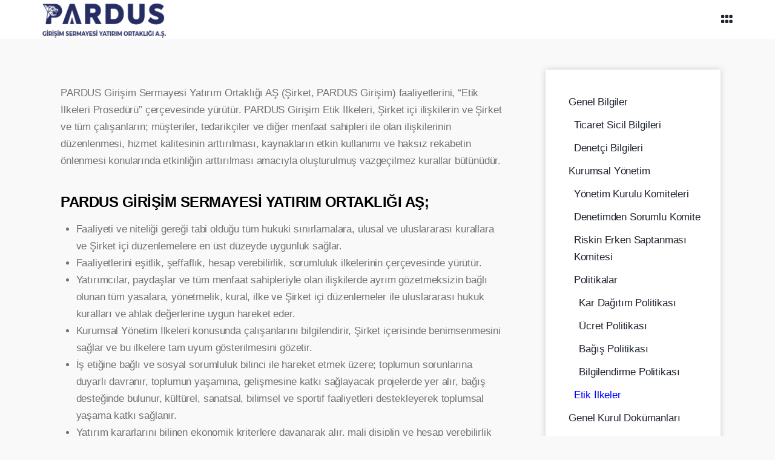

--- FILE ---
content_type: text/html; charset=UTF-8
request_url: https://pardusgirisim.com/etik-ilkeler/
body_size: 29747
content:
<!DOCTYPE html><html lang="tr" prefix="og: https://ogp.me/ns#" class="no-js
scheme_default										"><head><script data-no-optimize="1">var litespeed_docref=sessionStorage.getItem("litespeed_docref");litespeed_docref&&(Object.defineProperty(document,"referrer",{get:function(){return litespeed_docref}}),sessionStorage.removeItem("litespeed_docref"));</script> <meta charset="UTF-8"><meta name="viewport" content="width=device-width, initial-scale=1"><meta name="format-detection" content="telephone=no"><link rel="profile" href="//gmpg.org/xfn/11"><title>Pardus Girişim | Etik İlkeler</title><meta name="description" content="A1 Girişim Etik İlkeleri, Şirket içi ilişkilerin ve Şirket ve tüm çalışanların; müşteriler, tedarikçiler ve diğer menfaat sahipleri ile olan ilişkilerinin düzenlenmesi, hizmet kalitesinin arttırılması, kaynakların etkin kullanımı ve haksız rekabetin önlenmesi konularında etkinliğin arttırılması amacıyla oluşturulmuş vazgeçilmez kurallar bütünüdür."/><meta name="robots" content="follow, index, max-snippet:-1, max-video-preview:-1, max-image-preview:large"/><link rel="canonical" href="https://pardusgirisim.com/etik-ilkeler/" /><meta property="og:locale" content="tr_TR" /><meta property="og:type" content="article" /><meta property="og:title" content="Pardus Girişim | Etik İlkeler" /><meta property="og:description" content="A1 Girişim Etik İlkeleri, Şirket içi ilişkilerin ve Şirket ve tüm çalışanların; müşteriler, tedarikçiler ve diğer menfaat sahipleri ile olan ilişkilerinin düzenlenmesi, hizmet kalitesinin arttırılması, kaynakların etkin kullanımı ve haksız rekabetin önlenmesi konularında etkinliğin arttırılması amacıyla oluşturulmuş vazgeçilmez kurallar bütünüdür." /><meta property="og:url" content="https://pardusgirisim.com/etik-ilkeler/" /><meta property="og:site_name" content="Pardus Girişim" /><meta property="og:updated_time" content="2022-05-25T15:51:59+03:00" /><meta property="og:image" content="https://pardusgirisim.com/wp-content/uploads/2021/09/business-people-shaking-hands-greeting-deal-concept-modern-city-background2.jpg" /><meta property="og:image:secure_url" content="https://pardusgirisim.com/wp-content/uploads/2021/09/business-people-shaking-hands-greeting-deal-concept-modern-city-background2.jpg" /><meta property="og:image:width" content="1000" /><meta property="og:image:height" content="668" /><meta property="og:image:alt" content="a1 girişim" /><meta property="og:image:type" content="image/jpeg" /><meta name="twitter:card" content="summary_large_image" /><meta name="twitter:title" content="Pardus Girişim | Etik İlkeler" /><meta name="twitter:description" content="A1 Girişim Etik İlkeleri, Şirket içi ilişkilerin ve Şirket ve tüm çalışanların; müşteriler, tedarikçiler ve diğer menfaat sahipleri ile olan ilişkilerinin düzenlenmesi, hizmet kalitesinin arttırılması, kaynakların etkin kullanımı ve haksız rekabetin önlenmesi konularında etkinliğin arttırılması amacıyla oluşturulmuş vazgeçilmez kurallar bütünüdür." /><meta name="twitter:image" content="https://pardusgirisim.com/wp-content/uploads/2021/09/business-people-shaking-hands-greeting-deal-concept-modern-city-background2.jpg" /><meta name="twitter:label1" content="Okuma süresi" /><meta name="twitter:data1" content="1 dakika" /><link rel='dns-prefetch' href='//www.googletagmanager.com' /><link rel='dns-prefetch' href='//fonts.googleapis.com' /><link rel="alternate" type="application/rss+xml" title="Pardus Girişim &raquo; akışı" href="https://pardusgirisim.com/feed/" /><link rel="alternate" type="application/rss+xml" title="Pardus Girişim &raquo; yorum akışı" href="https://pardusgirisim.com/comments/feed/" /><link rel="alternate" title="oEmbed (JSON)" type="application/json+oembed" href="https://pardusgirisim.com/wp-json/oembed/1.0/embed?url=https%3A%2F%2Fpardusgirisim.com%2Fetik-ilkeler%2F" /><link rel="alternate" title="oEmbed (XML)" type="text/xml+oembed" href="https://pardusgirisim.com/wp-json/oembed/1.0/embed?url=https%3A%2F%2Fpardusgirisim.com%2Fetik-ilkeler%2F&#038;format=xml" /><meta property="og:type" content="article" /><meta property="og:url" content="https://pardusgirisim.com/etik-ilkeler/" /><meta property="og:title" content="Etik İlkeler" /><meta property="og:description" content="PARDUS Girişim Sermayesi Yatırım Ortaklığı AŞ (Şirket, PARDUS Girişim) faaliyetlerini, “Etik İlkeleri Prosedürü” çerçevesinde yürütür. PARDUS Girişim Etik İlkeleri, Şirket içi ilişkilerin ve Şirket ve tüm çalışanların; müşteriler, tedarikçiler ve diğer menfaat sahipleri ile olan ilişkilerinin düzenlenmesi, hizmet kalitesinin arttırılması, kaynakların etkin kullanımı ve haksız rekabetin önlenmesi konularında etkinliğin arttırılması amacıyla oluşturulmuş vazgeçilmez kurallar" /><style id='wp-img-auto-sizes-contain-inline-css' type='text/css'>img:is([sizes=auto i],[sizes^="auto," i]){contain-intrinsic-size:3000px 1500px}
/*# sourceURL=wp-img-auto-sizes-contain-inline-css */</style><link data-optimized="2" rel="stylesheet" href="https://pardusgirisim.com/wp-content/litespeed/css/fa99acdd0fcf3d6904608aa2e607eac4.css?ver=854f0" /><style id='wpgdprc-front-css-inline-css' type='text/css'>:root{--wp-gdpr--bar--background-color: #000000;--wp-gdpr--bar--color: #ffffff;--wp-gdpr--button--background-color: #000000;--wp-gdpr--button--background-color--darken: #000000;--wp-gdpr--button--color: #ffffff;}
/*# sourceURL=wpgdprc-front-css-inline-css */</style> <script type="litespeed/javascript" data-src="https://pardusgirisim.com/wp-includes/js/jquery/jquery.min.js" id="jquery-core-js"></script> <link rel="https://api.w.org/" href="https://pardusgirisim.com/wp-json/" /><link rel="alternate" title="JSON" type="application/json" href="https://pardusgirisim.com/wp-json/wp/v2/pages/19028" /><link rel="EditURI" type="application/rsd+xml" title="RSD" href="https://pardusgirisim.com/xmlrpc.php?rsd" /><meta name="generator" content="WordPress 6.9" /><link rel='shortlink' href='https://pardusgirisim.com/?p=19028' /><link rel="preload" href="https://pardusgirisim.com/wp-content/plugins/advanced-popups/fonts/advanced-popups-icons.woff" as="font" type="font/woff" crossorigin>
 <script type="litespeed/javascript" data-src="https://www.googletagmanager.com/gtag/js?id=G-8YFXJ2L230"></script> <script type="litespeed/javascript">window.dataLayer=window.dataLayer||[];function gtag(){dataLayer.push(arguments)}gtag('js',new Date());gtag('config','G-8YFXJ2L230')</script><meta name="generator" content="Site Kit by Google 1.168.0" /><style>.cmplz-hidden {
					display: none !important;
				}</style><meta name="generator" content="Elementor 3.28.4; features: additional_custom_breakpoints, e_local_google_fonts; settings: css_print_method-internal, google_font-enabled, font_display-auto"><style>.e-con.e-parent:nth-of-type(n+4):not(.e-lazyloaded):not(.e-no-lazyload),
				.e-con.e-parent:nth-of-type(n+4):not(.e-lazyloaded):not(.e-no-lazyload) * {
					background-image: none !important;
				}
				@media screen and (max-height: 1024px) {
					.e-con.e-parent:nth-of-type(n+3):not(.e-lazyloaded):not(.e-no-lazyload),
					.e-con.e-parent:nth-of-type(n+3):not(.e-lazyloaded):not(.e-no-lazyload) * {
						background-image: none !important;
					}
				}
				@media screen and (max-height: 640px) {
					.e-con.e-parent:nth-of-type(n+2):not(.e-lazyloaded):not(.e-no-lazyload),
					.e-con.e-parent:nth-of-type(n+2):not(.e-lazyloaded):not(.e-no-lazyload) * {
						background-image: none !important;
					}
				}</style><link rel="icon" href="https://pardusgirisim.com/wp-content/uploads/2022/05/cropped-Pardus-Girişim-Logo-fav-icon-01-32x32.png" sizes="32x32" /><link rel="icon" href="https://pardusgirisim.com/wp-content/uploads/2022/05/cropped-Pardus-Girişim-Logo-fav-icon-01-192x192.png" sizes="192x192" /><link rel="apple-touch-icon" href="https://pardusgirisim.com/wp-content/uploads/2022/05/cropped-Pardus-Girişim-Logo-fav-icon-01-180x180.png" /><meta name="msapplication-TileImage" content="https://pardusgirisim.com/wp-content/uploads/2022/05/cropped-Pardus-Girişim-Logo-fav-icon-01-270x270.png" /><style type="text/css" id="wp-custom-css">.page_content_wrap {
    padding-top: 3rem;
    padding-bottom: 3rem;
}

.widget ul > li a:before  {
	display:none !important;
}
.widget ul {

    padding-left: .5em;
}
.sidebar_default[class*="scheme_"] .sidebar_inner {
     margin: 0 0px 0 25px;
}
.widget ul li.current-menu-item a{
	color:blue;
}
.sidebar_default[class*="scheme_"] .sidebar_inner {
    margin: 0 0px 0 25px;
    box-shadow: 0px 0px 10px #ccc;
}
.cpt_services-template-default .services_page_featured{
	display:none;
}
.menu_hover_zoom_line .sc_layouts_menu_nav li li:not(.menu-collapse) > a > span {

    font-weight: 600;
    font-size: 16px;
}
	.sc_layouts_menu_popup .sc_layouts_menu_nav > li > a, .sc_layouts_menu_nav > li li > a {
    padding: 0.75em 1.7em;
}
.menu_main_nav_area>ul, .sc_layouts_menu_nav, .sc_layouts_menu_dir_vertical .sc_layouts_menu_nav,  {

    font-size: 17px !important;
}
.menu_main_nav_area>ul, .sc_layouts_menu_nav, .sc_layouts_menu_dir_vertical .sc_layouts_menu_nav {
    font-size: 17px !important;
}
body, .elementor-widget-icon-box .elementor-widget-container .elementor-icon-box-title small {
    font-family: "Open Sans",sans-serif !important;
}
h1, .front_page_section_caption, h2, h3, h4, h5, h6, .menu_main_nav_area>ul, .sc_layouts_menu_nav, .sc_layouts_menu_dir_vertical .sc_layouts_menu_nav, .menu_main_nav>li>ul, .sc_layouts_menu_nav>li>ul, .sc_layouts_menu_popup .sc_layouts_menu_nav, .sc_button:not(.sc_button_simple), .sc_button.sc_button_simple, .sc_form button{
    font-family: "Montserrat",sans-serif !important;
}
.widget .trx_addons_tabs .trx_addons_tabs_titles li, .trx_addons_video_list_controller_wrap .trx_addons_video_list_subtitle, .trx_addons_video_list_controller_wrap .trx_addons_video_list_image_label, .trx_addons_audio_wrap .trx_addons_audio_navigation, .services_page_tabs.trx_addons_tabs .trx_addons_tabs_titles li>a, .sc_events_item_price, .sc_events_item_date_day, .sc_events_item_meta_locality, .tabs_style_2.elementor-widget-tabs .elementor-tab-title, .trx_addons_list_parameters, .sc_events_item_more_link, .sc_events_item_meta_categories a, .scroll_to_top_style_modern, .categories_list_style_4 .categories_link_more, .categories_list_style_5 .categories_link_more, .categories_list_style_6 .categories_link_more, .sc_blogger_default.sc_blogger_default_classic_time_2 .post_meta.sc_blogger_item_meta.post_meta_date, .sc_blogger_default.sc_blogger_default_classic_time .post_meta.sc_blogger_item_meta.post_meta_date, .team_member_brief_info_details .team_member_details_phone .team_member_details_value, .services_single .services_page_featured .sc_services_item_price, .sc_services .sc_services_item_price, .sc_services .sc_services_item_subtitle, .sc_services .sc_services_item_number, .wp-playlist.wp-audio-playlist .wp-playlist-tracks, .wp-playlist.wp-audio-playlist .wp-playlist-item-title, .mejs-container *, .audio_now_playing, .sc_testimonials_modern .sc_testimonials_item_content strong, .sc_testimonials_classic .sc_testimonials_item_content, .social_item.social_item_type_names .social_name, .trx_addons_message_box, .sc_countdown .sc_countdown_label, .sc_countdown_default .sc_countdown_digits, .sc_countdown_default .sc_countdown_separator, .sc_price_simple .sc_price_item_details, .toc_menu_item .toc_menu_description, .sc_recent_news .post_item .post_footer .post_meta .post_meta_item, .sc_item_subtitle, .sc_icons_item_title, .sc_price_item_title, .sc_price_item_price, .sc_courses_default .sc_courses_item_price, .sc_courses_default .trx_addons_hover_content .trx_addons_hover_links a, .sc_events_classic .sc_events_item_price, .sc_events_classic .trx_addons_hover_content .trx_addons_hover_links a, .sc_promo_modern .sc_promo_link2 span+span, .sc_skills_counter .sc_skills_total, .sc_skills_counter_alter .sc_skills_total, .sc_skills_counter_extra .sc_skills_total, .sc_skills_counter_modern .sc_skills_total, .sc_skills_counter_simple .sc_skills_total, .sc_skills_pie.sc_skills_compact_off .sc_skills_total, .sc_skills_counter_alter .sc_skills_item_title, .sc_skills_counter_extra .sc_skills_item_title, .sc_skills_counter_modern .sc_skills_item_title, .sc_skills_counter_simple .sc_skills_item_title, .sc_skills_pie.sc_skills_compact_off .sc_skills_item_title, .sc_icons .sc_icons_item_more_link, .sc_icons_number .sc_icons_item_number, .slider_container .slide_info.slide_info_large .slide_title, .slider_style_modern .slider_controls_label span + span, .slider_pagination_wrap, .sc_slider_controller_info, .trx_addons_dropcap, .trx_addons_alter_text {
    font-family: "Montserrat",sans-serif !important;
}
.home .sc_layouts_row_type_compact .sc_layouts_item a:not(.sc_button):not([class*="button"]), .home [class*="scheme_"].sc_layouts_row_type_compact .sc_layouts_item a:not(.sc_button):not([class*="button"]) {
    color: #142440;
}
.home .menu_hover_zoom_line .sc_layouts_menu_nav > li > a:hover, .menu_hover_zoom_line .sc_layouts_menu_nav > li.current-menu-item > a{
    color: #333946 !important;
}
.home .menu_hover_zoom_line .sc_layouts_menu_nav > li.sfHover > a{
    color: #333946 !important;
}

#menu-yatirimci-iliskileri-menu, #menu-yatirimci-iliskileri-menu ul{
	list-style-type: revert;
}
button.search_submit.trx_addons_icon-search {
    display: none;
}
@media only screen and (max-width: 600px) {
  .services_page_title {
    text-align:center;
  }
}
@media screen and (max-width: 1280px) and (min-width: 1000px) {
.sc_layouts_menu.sc_layouts_menu_dir_horizontal.menu_hover_zoom_line .sc_layouts_menu_nav > li > a{
    font-size: 13px;
	padding-left:.4em;
	padding-right:.4em;
}
}

.adp-popup-overlay {
	    --adp-popup-overlay-background: rgba(0, 0, 0, 0.70) !important;
}




.cmplz-btn.cmplz-accept {
	    background-color: var(--cmplz_button_deny_background_color) !important;
    border: 1px solid var(--cmplz_button_deny_border_color) !important;
    color: var(--cmplz_button_deny_text_color) !important;
}

.cmplz-btn:hover {
	    background-color: var(--cmplz_button_accept_background_color) !important;
    border: 1px solid var(--cmplz_button_accept_border_color) !important;
    color: var(--cmplz_button_accept_text_color) !important;
}

.cmplz-cookiebanner .cmplz-categories .cmplz-category .cmplz-banner-checkbox .cmplz-label:before {
	background-color: grey !important;
}

.cmplz-cookiebanner .cmplz-categories .cmplz-category .cmplz-banner-checkbox input.cmplz-consent-checkbox:checked + .cmplz-label::before {
    background-color: var(--cmplz_slider_active_color) !important;
}</style>
<style type="text/css" id="trx_addons-inline-styles-inline-css">.trx_addons_inline_93853575 img.logo_image{max-height:70px;}.trx_addons_inline_1607728795{width:388px;}.trx_addons_inline_753948550 img.logo_image{max-height:70px;}.trx_addons_inline_1730593037 img.logo_image{max-height:60px;}</style>


<style>.footer-logos {
  background: transparent; /* tamamen şeffaf arka plan */
  padding: 40px 0 30px;
  text-align: center;
}

.guler-logo img {
  height: 70px; /* Güler logosu belirgin */
  width: auto;
  margin-bottom: 25px;
  object-fit: contain;
}

.a1-group-logos {
  display: flex;
  justify-content: center;
  align-items: center;
  flex-wrap: wrap;
  gap: 50px; /* logolar arası boşluk */
}

.a1-group-logos img {
  height: 54px; /* logolar büyütüldü */
  width: auto;
  object-fit: contain;
  transition: opacity 0.2s ease-in-out;
}

.a1-group-logos a:hover img {
  opacity: 0.85;
}

@media (max-width: 768px) {
  .guler-logo img {
    height: 56px;
    margin-bottom: 20px;
  }
  .a1-group-logos {
    gap: 30px;
  }
  .a1-group-logos img {
    height: 44px;
  }
}</style>

<style id='elementor-frontend-inline-css' type='text/css'>.elementor-kit-15{--e-global-color-primary:#6EC1E4;--e-global-color-secondary:#54595F;--e-global-color-text:#7A7A7A;--e-global-color-accent:#61CE70;--e-global-color-61c01e98:#4054B2;--e-global-color-69bf31ed:#23A455;--e-global-color-7a1ccbe5:#000;--e-global-color-13ed1179:#FFF;--e-global-typography-primary-font-family:"Roboto";--e-global-typography-primary-font-weight:600;--e-global-typography-secondary-font-family:"Roboto Slab";--e-global-typography-secondary-font-weight:400;--e-global-typography-text-font-family:"Roboto";--e-global-typography-text-font-weight:400;--e-global-typography-accent-font-family:"Roboto";--e-global-typography-accent-font-weight:500;}.elementor-kit-15 e-page-transition{background-color:#FFBC7D;}.elementor-section.elementor-section-boxed > .elementor-container{max-width:1430px;}.e-con{--container-max-width:1430px;}.elementor-widget:not(:last-child){margin-block-end:20px;}.elementor-element{--widgets-spacing:20px 20px;--widgets-spacing-row:20px;--widgets-spacing-column:20px;}{}.sc_layouts_title_caption{display:var(--page-title-display);}@media(max-width:1024px){.elementor-section.elementor-section-boxed > .elementor-container{max-width:1024px;}.e-con{--container-max-width:1024px;}}@media(max-width:767px){.elementor-section.elementor-section-boxed > .elementor-container{max-width:767px;}.e-con{--container-max-width:767px;}}
.elementor-19028 .elementor-element.elementor-element-6b41f11c > .elementor-container > .elementor-column > .elementor-widget-wrap{align-content:center;align-items:center;}.elementor-19028 .elementor-element.elementor-element-6b41f11c{padding:0px 0px 0px 0px;}.elementor-19028 .elementor-element.elementor-element-502af7c3 > .elementor-element-populated.elementor-column-wrap{padding:25px 25px 0px 25px;}.elementor-19028 .elementor-element.elementor-element-502af7c3 > .elementor-element-populated.elementor-widget-wrap{padding:25px 25px 0px 25px;}.elementor-19028 .elementor-element.elementor-element-4b5b0937 > .elementor-widget-container{margin:0px 0px 20px 0px;}@media(max-width:1024px){.elementor-19028 .elementor-element.elementor-element-6b41f11c{padding:100px 25px 100px 25px;}}@media(max-width:767px){.elementor-19028 .elementor-element.elementor-element-6b41f11c{padding:50px 20px 50px 20px;}.elementor-19028 .elementor-element.elementor-element-502af7c3 > .elementor-element-populated.elementor-column-wrap{padding:0px 0px 0px 0px;}.elementor-19028 .elementor-element.elementor-element-502af7c3 > .elementor-element-populated.elementor-widget-wrap{padding:0px 0px 0px 0px;}}
/*# sourceURL=elementor-frontend-inline-css */</style>
<style id="elementor-post-6817">.elementor-6817 .elementor-element.elementor-element-f3beeaf > .elementor-container > .elementor-column > .elementor-widget-wrap{align-content:center;align-items:center;}.elementor-6817 .elementor-element.elementor-element-f3beeaf:not(.elementor-motion-effects-element-type-background), .elementor-6817 .elementor-element.elementor-element-f3beeaf > .elementor-motion-effects-container > .elementor-motion-effects-layer{background-color:#FFFFFF;}.elementor-6817 .elementor-element.elementor-element-f3beeaf > .elementor-background-overlay{opacity:0.5;transition:background 0.3s, border-radius 0.3s, opacity 0.3s;}.elementor-6817 .elementor-element.elementor-element-f3beeaf, .elementor-6817 .elementor-element.elementor-element-f3beeaf > .elementor-background-overlay{border-radius:0px 0px 02px 0px;}.elementor-6817 .elementor-element.elementor-element-f3beeaf{transition:background 0.3s, border 0.3s, border-radius 0.3s, box-shadow 0.3s;padding:0px 55px 0px 55px;}.elementor-6817 .elementor-element.elementor-element-1a1be36 > .elementor-widget-container{margin:0px 0px -4px 0px;}.elementor-6817 .elementor-element.elementor-element-1a1be36 .logo_image{max-height:70px;}.elementor-6817 .elementor-element.elementor-element-60f6b04 > .elementor-widget-container{margin:0px 0px 0px 0px;}.elementor-6817 .elementor-element.elementor-element-7f6af7d > .elementor-widget-container{margin:0px 0px -2px 8px;}.elementor-6817 .elementor-element.elementor-element-7f6af7d .elementor-icon-wrapper{text-align:center;}.elementor-6817 .elementor-element.elementor-element-edb23cc > .elementor-container > .elementor-column > .elementor-widget-wrap{align-content:center;align-items:center;}.elementor-6817 .elementor-element.elementor-element-edb23cc{border-style:solid;border-width:0px 0px 1px 0px;border-color:#FFFFFF3D;transition:background 0.3s, border 0.3s, border-radius 0.3s, box-shadow 0.3s;padding:18px 0px 18px 0px;}.elementor-6817 .elementor-element.elementor-element-edb23cc > .elementor-background-overlay{transition:background 0.3s, border-radius 0.3s, opacity 0.3s;}.elementor-6817 .elementor-element.elementor-element-c1950dc > .elementor-widget-container{margin:0px 0px -2px 0px;}.elementor-6817 .elementor-element.elementor-element-c1950dc .logo_image{max-height:60px;}@media(min-width:768px){.elementor-6817 .elementor-element.elementor-element-8cec15a{width:20%;}.elementor-6817 .elementor-element.elementor-element-e6c2f25{width:75%;}.elementor-6817 .elementor-element.elementor-element-8c6cb00{width:5%;}}@media(max-width:1024px) and (min-width:768px){.elementor-6817 .elementor-element.elementor-element-8cec15a{width:20%;}.elementor-6817 .elementor-element.elementor-element-e6c2f25{width:60%;}.elementor-6817 .elementor-element.elementor-element-8c6cb00{width:20%;}}@media(max-width:1024px){.elementor-6817 .elementor-element.elementor-element-f3beeaf{padding:0px 15px 0px 15px;}}@media(max-width:767px){.elementor-6817 .elementor-element.elementor-element-28ffbd5{width:50%;}.elementor-6817 .elementor-element.elementor-element-71c98a6{width:50%;}}/* Start custom CSS for section, class: .elementor-element-edb23cc */body.home .mobile-menu-1 .sc_layouts_item_icon, .mobile-menu-1 .sc_layouts_item_icon{
    color:#142440;
}/* End custom CSS */</style>
<style id="elementor-post-4105">.elementor-4105 .elementor-element.elementor-element-6b94013:not(.elementor-motion-effects-element-type-background), .elementor-4105 .elementor-element.elementor-element-6b94013 > .elementor-motion-effects-container > .elementor-motion-effects-layer{background-color:#111111;}.elementor-4105 .elementor-element.elementor-element-6b94013 .trx_addons_bg_text{z-index:0;}.elementor-4105 .elementor-element.elementor-element-6b94013 .trx_addons_bg_text.trx_addons_marquee_wrap:not(.trx_addons_marquee_reverse) .trx_addons_marquee_element{padding-right:50px;}.elementor-4105 .elementor-element.elementor-element-6b94013 .trx_addons_bg_text.trx_addons_marquee_wrap.trx_addons_marquee_reverse .trx_addons_marquee_element{padding-left:50px;}.elementor-4105 .elementor-element.elementor-element-6b94013{transition:background 0.3s, border 0.3s, border-radius 0.3s, box-shadow 0.3s;padding:0px 0px 0px 0px;}.elementor-4105 .elementor-element.elementor-element-6b94013 > .elementor-background-overlay{transition:background 0.3s, border-radius 0.3s, opacity 0.3s;}.elementor-4105 .elementor-element.elementor-element-000e82c{--spacer-size:50px;}.elementor-4105 .elementor-element.elementor-element-2f5fc3a{text-align:left;}.elementor-4105 .elementor-element.elementor-element-0b9ffd5{--spacer-size:40px;}.elementor-4105 .elementor-element.elementor-element-f2e8b54:not(.elementor-motion-effects-element-type-background), .elementor-4105 .elementor-element.elementor-element-f2e8b54 > .elementor-motion-effects-container > .elementor-motion-effects-layer{background-color:#111111;}.elementor-4105 .elementor-element.elementor-element-f2e8b54 .trx_addons_bg_text{z-index:0;}.elementor-4105 .elementor-element.elementor-element-f2e8b54 .trx_addons_bg_text.trx_addons_marquee_wrap:not(.trx_addons_marquee_reverse) .trx_addons_marquee_element{padding-right:50px;}.elementor-4105 .elementor-element.elementor-element-f2e8b54 .trx_addons_bg_text.trx_addons_marquee_wrap.trx_addons_marquee_reverse .trx_addons_marquee_element{padding-left:50px;}.elementor-4105 .elementor-element.elementor-element-f2e8b54{transition:background 0.3s, border 0.3s, border-radius 0.3s, box-shadow 0.3s;padding:0px 0px 0px 0px;}.elementor-4105 .elementor-element.elementor-element-f2e8b54 > .elementor-background-overlay{transition:background 0.3s, border-radius 0.3s, opacity 0.3s;}.elementor-4105 .elementor-element.elementor-element-3dae477 .sc_item_title_text{-webkit-text-stroke-width:0px;}.elementor-4105 .elementor-element.elementor-element-3dae477 .sc_item_title_text2{-webkit-text-stroke-width:0px;}.elementor-4105 .elementor-element.elementor-element-1e6e063{--spacer-size:10px;}.elementor-4105 .elementor-element.elementor-element-c4077ef{--spacer-size:6px;}.elementor-4105 .elementor-element.elementor-element-a042b73 .sc_item_title_text{-webkit-text-stroke-width:0px;}.elementor-4105 .elementor-element.elementor-element-a042b73 .sc_item_title_text2{-webkit-text-stroke-width:0px;}.elementor-4105 .elementor-element.elementor-element-ae24dd4{--spacer-size:10px;}.elementor-4105 .elementor-element.elementor-element-2f2dfae .sc_item_title_text{-webkit-text-stroke-width:0px;}.elementor-4105 .elementor-element.elementor-element-2f2dfae .sc_item_title_text2{-webkit-text-stroke-width:0px;}.elementor-4105 .elementor-element.elementor-element-e3b2fa2{--spacer-size:6px;}.elementor-4105 .elementor-element.elementor-element-7b9ba59 .sc_item_title_text{-webkit-text-stroke-width:0px;}.elementor-4105 .elementor-element.elementor-element-7b9ba59 .sc_item_title_text2{-webkit-text-stroke-width:0px;}.elementor-4105 .elementor-element.elementor-element-db75911{--spacer-size:6px;}.elementor-4105 .elementor-element.elementor-element-de48cbf{columns:2;column-gap:5px;}.elementor-4105 .elementor-element.elementor-element-531cdb1 .sc_item_title_text{-webkit-text-stroke-width:0px;}.elementor-4105 .elementor-element.elementor-element-531cdb1 .sc_item_title_text2{-webkit-text-stroke-width:0px;}.elementor-4105 .elementor-element.elementor-element-057c989{--spacer-size:10px;}.elementor-4105 .elementor-element.elementor-global-18253 .elementor-repeater-item-7ac280b.elementor-social-icon{background-color:#E1306C;}.elementor-4105 .elementor-element.elementor-global-18253{--grid-template-columns:repeat(0, auto);--grid-column-gap:5px;--grid-row-gap:0px;}.elementor-4105 .elementor-element.elementor-global-18253 .elementor-widget-container{text-align:left;}.elementor-4105 .elementor-element.elementor-global-18253 .elementor-icon{border-radius:5px 5px 5px 5px;}.elementor-4105 .elementor-element.elementor-element-2af6f63:not(.elementor-motion-effects-element-type-background), .elementor-4105 .elementor-element.elementor-element-2af6f63 > .elementor-motion-effects-container > .elementor-motion-effects-layer{background-color:#111111;}.elementor-4105 .elementor-element.elementor-element-2af6f63 .trx_addons_bg_text{z-index:0;}.elementor-4105 .elementor-element.elementor-element-2af6f63 .trx_addons_bg_text.trx_addons_marquee_wrap:not(.trx_addons_marquee_reverse) .trx_addons_marquee_element{padding-right:50px;}.elementor-4105 .elementor-element.elementor-element-2af6f63 .trx_addons_bg_text.trx_addons_marquee_wrap.trx_addons_marquee_reverse .trx_addons_marquee_element{padding-left:50px;}.elementor-4105 .elementor-element.elementor-element-2af6f63{transition:background 0.3s, border 0.3s, border-radius 0.3s, box-shadow 0.3s;padding:3% 0% 0% 0%;}.elementor-4105 .elementor-element.elementor-element-2af6f63 > .elementor-background-overlay{transition:background 0.3s, border-radius 0.3s, opacity 0.3s;}.elementor-4105 .elementor-element.elementor-element-c618faf:not(.elementor-motion-effects-element-type-background), .elementor-4105 .elementor-element.elementor-element-c618faf > .elementor-motion-effects-container > .elementor-motion-effects-layer{background-color:#111111;}.elementor-4105 .elementor-element.elementor-element-c618faf .trx_addons_bg_text{z-index:0;}.elementor-4105 .elementor-element.elementor-element-c618faf .trx_addons_bg_text.trx_addons_marquee_wrap:not(.trx_addons_marquee_reverse) .trx_addons_marquee_element{padding-right:50px;}.elementor-4105 .elementor-element.elementor-element-c618faf .trx_addons_bg_text.trx_addons_marquee_wrap.trx_addons_marquee_reverse .trx_addons_marquee_element{padding-left:50px;}.elementor-4105 .elementor-element.elementor-element-c618faf{transition:background 0.3s, border 0.3s, border-radius 0.3s, box-shadow 0.3s;padding:0px 0px 0px 0px;}.elementor-4105 .elementor-element.elementor-element-c618faf > .elementor-background-overlay{transition:background 0.3s, border-radius 0.3s, opacity 0.3s;}.elementor-4105 .elementor-element.elementor-element-b37481d{--spacer-size:50px;}.elementor-4105 .elementor-element.elementor-element-62177ca:not(.elementor-motion-effects-element-type-background), .elementor-4105 .elementor-element.elementor-element-62177ca > .elementor-motion-effects-container > .elementor-motion-effects-layer{background-color:#000000;}.elementor-4105 .elementor-element.elementor-element-62177ca .trx_addons_bg_text{z-index:0;}.elementor-4105 .elementor-element.elementor-element-62177ca .trx_addons_bg_text.trx_addons_marquee_wrap:not(.trx_addons_marquee_reverse) .trx_addons_marquee_element{padding-right:50px;}.elementor-4105 .elementor-element.elementor-element-62177ca .trx_addons_bg_text.trx_addons_marquee_wrap.trx_addons_marquee_reverse .trx_addons_marquee_element{padding-left:50px;}.elementor-4105 .elementor-element.elementor-element-62177ca{transition:background 0.3s, border 0.3s, border-radius 0.3s, box-shadow 0.3s;padding:0px 0px 0px 0px;}.elementor-4105 .elementor-element.elementor-element-62177ca > .elementor-background-overlay{transition:background 0.3s, border-radius 0.3s, opacity 0.3s;}.elementor-4105 .elementor-element.elementor-element-a4a9b99{--spacer-size:21px;}.elementor-4105 .elementor-element.elementor-element-98c151f{font-size:15px;line-height:1.4em;color:#8B8B8B;}.elementor-4105 .elementor-element.elementor-element-fadcb91{--spacer-size:23px;}.trx-addons-layout--edit-mode .trx-addons-layout__inner{background-color:var(--theme-color-bg_color);}.trx-addons-layout--single-preview .trx-addons-layout__inner{background-color:var(--theme-color-bg_color);}@media(max-width:1024px){.elementor-4105 .elementor-element.elementor-element-0b9ffd5{--spacer-size:35px;}.elementor-4105 .elementor-element.elementor-element-a4a9b99{--spacer-size:18px;}.elementor-4105 .elementor-element.elementor-element-fadcb91{--spacer-size:20px;}}@media(max-width:767px){.elementor-4105 .elementor-element.elementor-element-0b9ffd5{--spacer-size:25px;}.elementor-4105 .elementor-element.elementor-element-0fc6181 > .elementor-element-populated{margin:20px 0px 0px 0px;--e-column-margin-right:0px;--e-column-margin-left:0px;}.elementor-4105 .elementor-element.elementor-element-de723bb > .elementor-element-populated{margin:20px 0px 0px 0px;--e-column-margin-right:0px;--e-column-margin-left:0px;}.elementor-4105 .elementor-element.elementor-element-2b79447 > .elementor-element-populated{margin:20px 0px 0px 0px;--e-column-margin-right:0px;--e-column-margin-left:0px;}.elementor-4105 .elementor-element.elementor-element-50192de > .elementor-element-populated{margin:20px 0px 0px 0px;--e-column-margin-right:0px;--e-column-margin-left:0px;}.elementor-4105 .elementor-element.elementor-global-18253{--icon-size:22px;--grid-column-gap:5px;}.elementor-4105 .elementor-element.elementor-global-18253 .elementor-social-icon{--icon-padding:0.5em;}.elementor-4105 .elementor-element.elementor-element-b37481d > .elementor-widget-container{margin:-5px 0px 0px 0px;}.elementor-4105 .elementor-element.elementor-element-a4a9b99{--spacer-size:10px;}.elementor-4105 .elementor-element.elementor-element-98c151f{font-size:14px;}.elementor-4105 .elementor-element.elementor-element-fadcb91{--spacer-size:20px;}}@media(min-width:768px){.elementor-4105 .elementor-element.elementor-element-726ebbe{width:13.429%;}.elementor-4105 .elementor-element.elementor-element-0fc6181{width:16.361%;}.elementor-4105 .elementor-element.elementor-element-de723bb{width:15.734%;}.elementor-4105 .elementor-element.elementor-element-2b79447{width:34.476%;}}@media(max-width:1024px) and (min-width:768px){.elementor-4105 .elementor-element.elementor-element-726ebbe{width:22%;}.elementor-4105 .elementor-element.elementor-element-0fc6181{width:27%;}.elementor-4105 .elementor-element.elementor-element-de723bb{width:23%;}.elementor-4105 .elementor-element.elementor-element-2b79447{width:23%;}.elementor-4105 .elementor-element.elementor-element-50192de{width:28%;}}/* Start custom CSS for global, class: .elementor-global-18253 */@media only screen and (max-width: 600px) {
.menu_mobile .social_item .social_icon {
    padding: 10px 20px !important;
}
}/* End custom CSS */</style>
<style id="elementor-post-4509">.elementor-4509 .elementor-element.elementor-element-67b4187 > .elementor-container > .elementor-column > .elementor-widget-wrap{align-content:space-between;align-items:space-between;}.elementor-4509 .elementor-element.elementor-element-1c135e79 > .elementor-widget-container{margin:2px 0px 15px 0px;}.elementor-4509 .elementor-element.elementor-element-1c135e79 .logo_image{max-height:70px;}.elementor-4509 .elementor-element.elementor-global-18253 .elementor-repeater-item-7ac280b.elementor-social-icon{background-color:#E1306C;}.elementor-4509 .elementor-element.elementor-global-18253{--grid-template-columns:repeat(0, auto);--grid-column-gap:5px;--grid-row-gap:0px;}.elementor-4509 .elementor-element.elementor-global-18253 .elementor-widget-container{text-align:left;}.elementor-4509 .elementor-element.elementor-global-18253 .elementor-icon{border-radius:5px 5px 5px 5px;}.elementor-4509 .elementor-element.elementor-element-8d88f99{border-style:solid;border-width:1px 0px 0px 0px;border-color:#DDDDDD;margin-top:15px;margin-bottom:0px;padding:45px 0px 0px 0px;}.elementor-4509 .elementor-element.elementor-element-efdd0a4{--spacer-size:10px;}.elementor-4509 .elementor-element.elementor-element-013bb75{--spacer-size:5px;}@media(max-width:767px){.elementor-4509 .elementor-element.elementor-global-18253{--icon-size:22px;--grid-column-gap:5px;}.elementor-4509 .elementor-element.elementor-global-18253 .elementor-social-icon{--icon-padding:0.5em;}}/* Start custom CSS for global, class: .elementor-global-18253 */@media only screen and (max-width: 600px) {
.menu_mobile .social_item .social_icon {
    padding: 10px 20px !important;
}
}/* End custom CSS */</style></head><body class="wp-singular page-template-default page page-id-19028 wp-custom-logo wp-theme-qwery hide_fixed_rows_enabled skin_corporate scheme_default blog_mode_page body_style_wide is_single sidebar_show sidebar_right sidebar_small_screen_below trx_addons_present header_type_custom header_style_header-custom-6817 header_position_default menu_side_none no_layout fixed_blocks_sticky elementor-default elementor-kit-15 elementor-page elementor-page-19028"><div class="body_wrap" ><div class="page_wrap" >
<a class="qwery_skip_link skip_to_content_link" href="#content_skip_link_anchor" tabindex="1">Skip to content</a>
<a class="qwery_skip_link skip_to_sidebar_link" href="#sidebar_skip_link_anchor" tabindex="1">Skip to sidebar</a>
<a class="qwery_skip_link skip_to_footer_link" href="#footer_skip_link_anchor" tabindex="1">Skip to footer</a><header class="top_panel top_panel_custom top_panel_custom_6817 top_panel_custom_header-simple-fullwidth-corporate				 without_bg_image"><div data-elementor-type="cpt_layouts" data-elementor-id="6817" class="elementor elementor-6817" data-elementor-post-type="cpt_layouts"><section class="elementor-section elementor-top-section elementor-element elementor-element-f3beeaf elementor-section-full_width elementor-section-content-middle sc_layouts_row sc_layouts_row_type_compact sc_layouts_hide_on_mobile scheme_dark elementor-section-height-default elementor-section-height-default sc_fly_static" data-id="f3beeaf" data-element_type="section" data-settings="{&quot;background_background&quot;:&quot;classic&quot;}"><div class="elementor-background-overlay"></div><div class="elementor-container elementor-column-gap-extended"><div class="elementor-column elementor-col-25 elementor-top-column elementor-element elementor-element-8cec15a sc_layouts_column_align_left sc_layouts_column sc_content_align_inherit sc_layouts_column_icons_position_left sc_fly_static" data-id="8cec15a" data-element_type="column"><div class="elementor-widget-wrap elementor-element-populated"><div class="sc_layouts_item elementor-element elementor-element-1a1be36 sc_fly_static elementor-widget elementor-widget-trx_sc_layouts_logo" data-id="1a1be36" data-element_type="widget" data-widget_type="trx_sc_layouts_logo.default"><div class="elementor-widget-container">
<a href="https://pardusgirisim.com/"
class="sc_layouts_logo sc_layouts_logo_default trx_addons_inline_93853575" ><img data-lazyloaded="1" src="[data-uri]" class="logo_image" data-src="//pardusgirisim.com/wp-content/uploads/2022/05/Pardus-Girişim-Logo.png.webp"
alt="Pardus Girişim" width="210" height="70"></a></div></div></div></div><div class="elementor-column elementor-col-50 elementor-top-column elementor-element elementor-element-e6c2f25 sc_layouts_column_align_center sc_layouts_column sc_content_align_inherit sc_layouts_column_icons_position_left sc_fly_static" data-id="e6c2f25" data-element_type="column"><div class="elementor-widget-wrap elementor-element-populated"><div class="sc_layouts_item elementor-element elementor-element-60f6b04 scheme_light sc_fly_static elementor-widget elementor-widget-trx_sc_layouts_menu" data-id="60f6b04" data-element_type="widget" data-widget_type="trx_sc_layouts_menu.default"><div class="elementor-widget-container"><nav class="sc_layouts_menu sc_layouts_menu_default sc_layouts_menu_dir_horizontal menu_hover_zoom_line" data-animation-in="fadeIn" data-animation-out="fadeOut" ><ul id="menu_main" class="sc_layouts_menu_nav menu_main_nav"><li id="menu-item-17569" class="menu-item menu-item-type-post_type menu-item-object-page menu-item-home menu-item-17569"><a href="https://pardusgirisim.com/"><span>Ana Sayfa</span></a></li><li id="menu-item-17927" class="menu-item menu-item-type-custom menu-item-object-custom menu-item-has-children menu-item-17927"><a href="#"><span>Hakkımızda</span></a><ul class="sub-menu"><li id="menu-item-17571" class="menu-item menu-item-type-post_type menu-item-object-page menu-item-17571"><a href="https://pardusgirisim.com/vizyon-ve-misyon/"><span>Vizyon ve Misyon</span></a></li><li id="menu-item-17574" class="menu-item menu-item-type-post_type menu-item-object-page menu-item-17574"><a href="https://pardusgirisim.com/yonetim-kurulu/"><span>Yönetim Kurulu</span></a></li><li id="menu-item-17575" class="menu-item menu-item-type-post_type menu-item-object-page menu-item-17575"><a href="https://pardusgirisim.com/organizasyon-semamiz/"><span>Organizasyon Şemamız</span></a></li><li id="menu-item-18939" class="menu-item menu-item-type-custom menu-item-object-custom menu-item-18939"><a target="_blank" href="https://e-sirket.mkk.com.tr/esir/Dashboard.jsp#/sirketbilgileri/21127"><span>Bilgi Toplumu Hizmetleri (E-şirket)</span></a></li></ul></li><li id="menu-item-18223" class="menu-item menu-item-type-post_type menu-item-object-page menu-item-18223"><a href="https://pardusgirisim.com/yatirimlarimiz/"><span>Yatırımlarımız</span></a></li><li id="menu-item-17929" class="menu-item menu-item-type-custom menu-item-object-custom current-menu-ancestor menu-item-has-children menu-item-17929"><a href="#"><span>Yatırımcı İlişkileri</span></a><ul class="sub-menu"><li id="menu-item-18100" class="menu-item menu-item-type-custom menu-item-object-custom menu-item-has-children menu-item-18100"><a href="#"><span>Genel Bilgiler</span></a><ul class="sub-menu"><li id="menu-item-17573" class="menu-item menu-item-type-post_type menu-item-object-page menu-item-17573"><a href="https://pardusgirisim.com/ortaklik-yapimiz/"><span>Ortaklık Yapımız</span></a></li><li id="menu-item-17578" class="menu-item menu-item-type-post_type menu-item-object-page menu-item-17578"><a href="https://pardusgirisim.com/esas-sozlesme/"><span>Esas Sözleşme</span></a></li><li id="menu-item-18659" class="menu-item menu-item-type-post_type menu-item-object-cpt_services menu-item-18659"><a href="https://pardusgirisim.com/services/ticaret-sicil-bilgileri/"><span>Ticaret Sicil Bilgileri</span></a></li><li id="menu-item-18503" class="menu-item menu-item-type-post_type menu-item-object-cpt_services menu-item-18503"><a href="https://pardusgirisim.com/services/denetci-bilgileri/"><span>Denetçi Bilgileri</span></a></li></ul></li><li id="menu-item-18501" class="menu-item menu-item-type-custom menu-item-object-custom current-menu-ancestor current-menu-parent menu-item-has-children menu-item-18501"><a href="#"><span>Kurumsal Yönetim</span></a><ul class="sub-menu"><li id="menu-item-19066" class="menu-item menu-item-type-custom menu-item-object-custom menu-item-has-children menu-item-19066"><a href="#"><span>Yönetim Kurulu Komiteleri</span></a><ul class="sub-menu"><li id="menu-item-18033" class="menu-item menu-item-type-post_type menu-item-object-cpt_services menu-item-18033"><a href="https://pardusgirisim.com/services/kurumsal-yonetim-komitesi/"><span>Kurumsal Yönetim Komitesi</span></a></li><li id="menu-item-18032" class="menu-item menu-item-type-post_type menu-item-object-cpt_services menu-item-18032"><a href="https://pardusgirisim.com/services/denetimden-sorumlu-komite/"><span>Denetimden Sorumlu Komite</span></a></li><li id="menu-item-18034" class="menu-item menu-item-type-post_type menu-item-object-cpt_services menu-item-18034"><a href="https://pardusgirisim.com/services/riskin-erken-saptanmasi-komitesi/"><span>Riskin Erken Saptanması Komitesi</span></a></li></ul></li><li id="menu-item-19183" class="menu-item menu-item-type-post_type menu-item-object-page menu-item-has-children menu-item-19183"><a href="https://pardusgirisim.com/politikalar/"><span>Politikalar</span></a><ul class="sub-menu"><li id="menu-item-19181" class="menu-item menu-item-type-post_type menu-item-object-cpt_services menu-item-19181"><a href="https://pardusgirisim.com/services/kar-dagitim-politikasi/"><span>Kar Dağıtım Politikası</span></a></li><li id="menu-item-19182" class="menu-item menu-item-type-post_type menu-item-object-cpt_services menu-item-19182"><a href="https://pardusgirisim.com/services/ucret-politikasi/"><span>Ücret Politikası</span></a></li><li id="menu-item-19180" class="menu-item menu-item-type-post_type menu-item-object-cpt_services menu-item-19180"><a href="https://pardusgirisim.com/services/bagis-politikasi/"><span>Bağış Politikası</span></a></li><li id="menu-item-19179" class="menu-item menu-item-type-post_type menu-item-object-cpt_services menu-item-19179"><a href="https://pardusgirisim.com/services/bilgilendirme-politikasi/"><span>Bilgilendirme Politikası</span></a></li></ul></li><li id="menu-item-19037" class="menu-item menu-item-type-post_type menu-item-object-page current-menu-item page_item page-item-19028 current_page_item menu-item-19037"><a href="https://pardusgirisim.com/etik-ilkeler/" aria-current="page"><span>Etik İlkeler</span></a></li></ul></li><li id="menu-item-19360" class="menu-item menu-item-type-post_type menu-item-object-page menu-item-19360"><a href="https://pardusgirisim.com/genel-kurul-dokumanlari/"><span>Genel Kurul</span></a></li><li id="menu-item-20303" class="menu-item menu-item-type-post_type menu-item-object-page menu-item-20303"><a href="https://pardusgirisim.com/finansal-tablolar/"><span>Finansal Tablolar</span></a></li><li id="menu-item-20302" class="menu-item menu-item-type-post_type menu-item-object-page menu-item-20302"><a href="https://pardusgirisim.com/faaliyet-raporlari/"><span>Faaliyet Raporları</span></a></li><li id="menu-item-20700" class="menu-item menu-item-type-post_type menu-item-object-page menu-item-20700"><a href="https://pardusgirisim.com/ozel-durum-aciklamalari/"><span>Özel Durum Açıklamaları</span></a></li><li id="menu-item-19997" class="menu-item menu-item-type-post_type menu-item-object-page menu-item-19997"><a href="https://pardusgirisim.com/halka-arz/"><span>Halka Arz Bilgileri</span></a></li><li id="menu-item-19510" class="menu-item menu-item-type-post_type menu-item-object-page menu-item-19510"><a href="https://pardusgirisim.com/duyurular/"><span>Duyurular</span></a></li></ul></li><li id="menu-item-20067" class="menu-item menu-item-type-post_type menu-item-object-page menu-item-20067"><a href="https://pardusgirisim.com/proje-basvurusu/"><span>Proje Başvurusu</span></a></li><li id="menu-item-18111" class="menu-item menu-item-type-custom menu-item-object-custom menu-item-has-children menu-item-18111"><a href="#"><span>İletişim</span></a><ul class="sub-menu"><li id="menu-item-17843" class="menu-item menu-item-type-post_type menu-item-object-page menu-item-17843"><a href="https://pardusgirisim.com/iletisim/"><span>İletişim</span></a></li><li id="menu-item-17802" class="menu-item menu-item-type-post_type menu-item-object-page menu-item-17802"><a href="https://pardusgirisim.com/sikca-sorulan-sorular/"><span>Sıkça Sorulan Sorular</span></a></li><li id="menu-item-19454" class="menu-item menu-item-type-post_type menu-item-object-page menu-item-19454"><a href="https://pardusgirisim.com/faydali-linkler/"><span>Faydalı Linkler</span></a></li></ul></li></ul></nav></div></div></div></div><div class="elementor-column elementor-col-25 elementor-top-column elementor-element elementor-element-8c6cb00 sc_layouts_column_align_right sc_layouts_column sc_content_align_inherit sc_layouts_column_icons_position_left sc_fly_static" data-id="8c6cb00" data-element_type="column"><div class="elementor-widget-wrap elementor-element-populated"><div class="sc_layouts_item elementor-element elementor-element-7f6af7d scheme_light elementor-view-default sc_fly_static elementor-widget elementor-widget-icon" data-id="7f6af7d" data-element_type="widget" data-widget_type="icon.default"><div class="elementor-widget-container"><div class="elementor-icon-wrapper">
<a class="elementor-icon" href="#popup-1">
<i aria-hidden="true" class="fas fa-grip-horizontal"></i>			</a></div></div></div></div></div></div></section><section class="elementor-section elementor-top-section elementor-element elementor-element-edb23cc elementor-section-content-middle sc_layouts_row sc_layouts_row_type_compact sc_layouts_hide_on_wide sc_layouts_hide_on_desktop sc_layouts_hide_on_notebook sc_layouts_hide_on_tablet scheme_dark mobile-menu-1 elementor-section-boxed elementor-section-height-default elementor-section-height-default sc_fly_static" data-id="edb23cc" data-element_type="section" data-settings="{&quot;background_background&quot;:&quot;classic&quot;}"><div class="elementor-container elementor-column-gap-extended"><div class="elementor-column elementor-col-50 elementor-top-column elementor-element elementor-element-28ffbd5 sc_layouts_column_align_left sc_layouts_column sc_content_align_inherit sc_layouts_column_icons_position_left sc_fly_static" data-id="28ffbd5" data-element_type="column"><div class="elementor-widget-wrap elementor-element-populated"><div class="sc_layouts_item elementor-element elementor-element-c1950dc sc_fly_static elementor-widget elementor-widget-trx_sc_layouts_logo" data-id="c1950dc" data-element_type="widget" data-widget_type="trx_sc_layouts_logo.default"><div class="elementor-widget-container">
<a href="https://pardusgirisim.com/"
class="sc_layouts_logo sc_layouts_logo_default trx_addons_inline_1730593037" ><img data-lazyloaded="1" src="[data-uri]" class="logo_image" data-src="//pardusgirisim.com/wp-content/uploads/2022/05/Pardus-Girişim-Logo.png.webp"
alt="Pardus Girişim" width="210" height="70"></a></div></div></div></div><div class="elementor-column elementor-col-50 elementor-top-column elementor-element elementor-element-71c98a6 sc_layouts_column_align_right sc_layouts_column sc_content_align_inherit sc_layouts_column_icons_position_left sc_fly_static" data-id="71c98a6" data-element_type="column"><div class="elementor-widget-wrap elementor-element-populated"><div class="sc_layouts_item elementor-element elementor-element-8c6c03f sc_fly_static elementor-widget elementor-widget-trx_sc_layouts_menu" data-id="8c6c03f" data-element_type="widget" data-widget_type="trx_sc_layouts_menu.default"><div class="elementor-widget-container"><div class="sc_layouts_iconed_text sc_layouts_menu_mobile_button_burger sc_layouts_menu_mobile_button">
<a class="sc_layouts_item_link sc_layouts_iconed_text_link" href="#" role="button">
<span class="sc_layouts_item_icon sc_layouts_iconed_text_icon trx_addons_icon-menu"></span>
</a></div></div></div></div></div></div></section></div></header><div class="menu_mobile_overlay scheme_dark"></div><div class="menu_mobile menu_mobile_fullscreen scheme_dark"><div class="menu_mobile_inner with_widgets"><div class="menu_mobile_header_wrap">
<a class="sc_layouts_logo" href="https://pardusgirisim.com/">
<img data-lazyloaded="1" src="[data-uri]" data-src="//pardusgirisim.com/wp-content/uploads/2022/05/Pardus-Girişim-Logo.png.webp" alt="Pardus Girişim" width="210" height="70">	</a>
<a class="menu_mobile_close menu_button_close" tabindex="0"><span class="menu_button_close_text">Close</span><span class="menu_button_close_icon"></span></a></div><div class="menu_mobile_content_wrap content_wrap"><div class="menu_mobile_content_wrap_inner"><nav class="menu_mobile_nav_area" itemscope="itemscope" itemtype="https://schema.org/SiteNavigationElement"><ul id="menu_mobile_1510214430"><li class="menu-item menu-item-type-post_type menu-item-object-page menu-item-home menu-item-17569"><a href="https://pardusgirisim.com/"><span>Ana Sayfa</span></a></li><li class="menu-item menu-item-type-custom menu-item-object-custom menu-item-has-children menu-item-17927"><a href="#"><span>Hakkımızda</span></a><ul class="sub-menu"><li class="menu-item menu-item-type-post_type menu-item-object-page menu-item-17571"><a href="https://pardusgirisim.com/vizyon-ve-misyon/"><span>Vizyon ve Misyon</span></a></li><li class="menu-item menu-item-type-post_type menu-item-object-page menu-item-17574"><a href="https://pardusgirisim.com/yonetim-kurulu/"><span>Yönetim Kurulu</span></a></li><li class="menu-item menu-item-type-post_type menu-item-object-page menu-item-17575"><a href="https://pardusgirisim.com/organizasyon-semamiz/"><span>Organizasyon Şemamız</span></a></li><li class="menu-item menu-item-type-custom menu-item-object-custom menu-item-18939"><a target="_blank" href="https://e-sirket.mkk.com.tr/esir/Dashboard.jsp#/sirketbilgileri/21127"><span>Bilgi Toplumu Hizmetleri (E-şirket)</span></a></li></ul></li><li class="menu-item menu-item-type-post_type menu-item-object-page menu-item-18223"><a href="https://pardusgirisim.com/yatirimlarimiz/"><span>Yatırımlarımız</span></a></li><li class="menu-item menu-item-type-custom menu-item-object-custom current-menu-ancestor menu-item-has-children menu-item-17929"><a href="#"><span>Yatırımcı İlişkileri</span></a><ul class="sub-menu"><li class="menu-item menu-item-type-custom menu-item-object-custom menu-item-has-children menu-item-18100"><a href="#"><span>Genel Bilgiler</span></a><ul class="sub-menu"><li class="menu-item menu-item-type-post_type menu-item-object-page menu-item-17573"><a href="https://pardusgirisim.com/ortaklik-yapimiz/"><span>Ortaklık Yapımız</span></a></li><li class="menu-item menu-item-type-post_type menu-item-object-page menu-item-17578"><a href="https://pardusgirisim.com/esas-sozlesme/"><span>Esas Sözleşme</span></a></li><li class="menu-item menu-item-type-post_type menu-item-object-cpt_services menu-item-18659"><a href="https://pardusgirisim.com/services/ticaret-sicil-bilgileri/"><span>Ticaret Sicil Bilgileri</span></a></li><li class="menu-item menu-item-type-post_type menu-item-object-cpt_services menu-item-18503"><a href="https://pardusgirisim.com/services/denetci-bilgileri/"><span>Denetçi Bilgileri</span></a></li></ul></li><li class="menu-item menu-item-type-custom menu-item-object-custom current-menu-ancestor current-menu-parent menu-item-has-children menu-item-18501"><a href="#"><span>Kurumsal Yönetim</span></a><ul class="sub-menu"><li class="menu-item menu-item-type-custom menu-item-object-custom menu-item-has-children menu-item-19066"><a href="#"><span>Yönetim Kurulu Komiteleri</span></a><ul class="sub-menu"><li class="menu-item menu-item-type-post_type menu-item-object-cpt_services menu-item-18033"><a href="https://pardusgirisim.com/services/kurumsal-yonetim-komitesi/"><span>Kurumsal Yönetim Komitesi</span></a></li><li class="menu-item menu-item-type-post_type menu-item-object-cpt_services menu-item-18032"><a href="https://pardusgirisim.com/services/denetimden-sorumlu-komite/"><span>Denetimden Sorumlu Komite</span></a></li><li class="menu-item menu-item-type-post_type menu-item-object-cpt_services menu-item-18034"><a href="https://pardusgirisim.com/services/riskin-erken-saptanmasi-komitesi/"><span>Riskin Erken Saptanması Komitesi</span></a></li></ul></li><li class="menu-item menu-item-type-post_type menu-item-object-page menu-item-has-children menu-item-19183"><a href="https://pardusgirisim.com/politikalar/"><span>Politikalar</span></a><ul class="sub-menu"><li class="menu-item menu-item-type-post_type menu-item-object-cpt_services menu-item-19181"><a href="https://pardusgirisim.com/services/kar-dagitim-politikasi/"><span>Kar Dağıtım Politikası</span></a></li><li class="menu-item menu-item-type-post_type menu-item-object-cpt_services menu-item-19182"><a href="https://pardusgirisim.com/services/ucret-politikasi/"><span>Ücret Politikası</span></a></li><li class="menu-item menu-item-type-post_type menu-item-object-cpt_services menu-item-19180"><a href="https://pardusgirisim.com/services/bagis-politikasi/"><span>Bağış Politikası</span></a></li><li class="menu-item menu-item-type-post_type menu-item-object-cpt_services menu-item-19179"><a href="https://pardusgirisim.com/services/bilgilendirme-politikasi/"><span>Bilgilendirme Politikası</span></a></li></ul></li><li class="menu-item menu-item-type-post_type menu-item-object-page current-menu-item page_item page-item-19028 current_page_item menu-item-19037"><a href="https://pardusgirisim.com/etik-ilkeler/" aria-current="page"><span>Etik İlkeler</span></a></li></ul></li><li class="menu-item menu-item-type-post_type menu-item-object-page menu-item-19360"><a href="https://pardusgirisim.com/genel-kurul-dokumanlari/"><span>Genel Kurul</span></a></li><li class="menu-item menu-item-type-post_type menu-item-object-page menu-item-20303"><a href="https://pardusgirisim.com/finansal-tablolar/"><span>Finansal Tablolar</span></a></li><li class="menu-item menu-item-type-post_type menu-item-object-page menu-item-20302"><a href="https://pardusgirisim.com/faaliyet-raporlari/"><span>Faaliyet Raporları</span></a></li><li class="menu-item menu-item-type-post_type menu-item-object-page menu-item-20700"><a href="https://pardusgirisim.com/ozel-durum-aciklamalari/"><span>Özel Durum Açıklamaları</span></a></li><li class="menu-item menu-item-type-post_type menu-item-object-page menu-item-19997"><a href="https://pardusgirisim.com/halka-arz/"><span>Halka Arz Bilgileri</span></a></li><li class="menu-item menu-item-type-post_type menu-item-object-page menu-item-19510"><a href="https://pardusgirisim.com/duyurular/"><span>Duyurular</span></a></li></ul></li><li class="menu-item menu-item-type-post_type menu-item-object-page menu-item-20067"><a href="https://pardusgirisim.com/proje-basvurusu/"><span>Proje Başvurusu</span></a></li><li class="menu-item menu-item-type-custom menu-item-object-custom menu-item-has-children menu-item-18111"><a href="#"><span>İletişim</span></a><ul class="sub-menu"><li class="menu-item menu-item-type-post_type menu-item-object-page menu-item-17843"><a href="https://pardusgirisim.com/iletisim/"><span>İletişim</span></a></li><li class="menu-item menu-item-type-post_type menu-item-object-page menu-item-17802"><a href="https://pardusgirisim.com/sikca-sorulan-sorular/"><span>Sıkça Sorulan Sorular</span></a></li><li class="menu-item menu-item-type-post_type menu-item-object-page menu-item-19454"><a href="https://pardusgirisim.com/faydali-linkler/"><span>Faydalı Linkler</span></a></li></ul></li></ul></nav><div class="socials_mobile"><a target="_blank" rel="nofollow" href="https://www.facebook.com/pardusgirisim" class="social_item social_item_style_icons sc_icon_type_icons social_item_type_icons"><span class="social_icon social_icon_facebook social_icon_colored" style="background-color:#4267b2;"><span class="screen-reader-text">facebook</span><span class="icon-facebook"></span></span></a><a target="_blank" rel="nofollow" href="https://twitter.com/pardusgirisim" class="social_item social_item_style_icons sc_icon_type_icons social_item_type_icons"><span class="social_icon social_icon_twitter social_icon_colored" style="background-color:#1da1f2;"><span class="screen-reader-text">twitter</span><span class="icon-twitter"></span></span></a><a target="_blank" rel="nofollow" href="https://www.linkedin.com/company/pardus-giri%C5%9Fim//about/" class="social_item social_item_style_icons sc_icon_type_icons social_item_type_icons"><span class="social_icon social_icon_linkedin social_icon_colored" style="background-color:#0e76a8;"><span class="screen-reader-text">linkedin</span><span class="icon-linkedin"></span></span></a><a target="_blank" rel="nofollow" href="https://www.instagram.com/pardusgirisim/" class="social_item social_item_style_icons sc_icon_type_icons social_item_type_icons"><span class="social_icon social_icon_instagramm social_icon_colored" style="background-color:#e1306c;"><span class="screen-reader-text">instagramm</span><span class="icon-instagramm"></span></span></a></div></div></div><div class="menu_mobile_widgets_area"><div class="widgets_additional_menu_mobile_fullscreen widgets_additional_menu_mobile_fullscreen_wrap widget_area"><div class="widgets_additional_menu_mobile_fullscreen_inner widgets_additional_menu_mobile_fullscreen_inner widget_area_inner"><aside class="widget_text widget widget_custom_html"><div class="textwidget custom-html-widget"><div class="extra_item"><h6>Have a Project?</h6>
<a href="/cdn-cgi/l/email-protection#9df4f3fbf2ddeaf8ffeef4e9f8b3fef2f0"><span class="__cf_email__" data-cfemail="0c65626a634c7b696e7f657869226f6361">[email&#160;protected]</span></a></div><div class="extra_item"><h6>Want to Work With Me?</h6>
<a href="https://pardusgirisim.com/about-personal/">Send Brief</a></div><div class="extra_item"><h6>Want to Buy Illustrations?</h6>
<a href="https://pardusgirisim.com/shop/">Go to Shop</a></div></div></aside></div></div></div></div></div><div class="page_content_wrap"><div class="content_wrap"><div class="content">
<a id="content_skip_link_anchor" class="qwery_skip_link_anchor" href="#"></a><article id="post-19028"
class="post_item_single post_type_page post-19028 page type-page status-publish hentry"><div class="post_content entry-content"><div data-elementor-type="wp-page" data-elementor-id="19028" class="elementor elementor-19028" data-elementor-post-type="page"><section class="elementor-section elementor-top-section elementor-element elementor-element-6b41f11c elementor-section-content-middle elementor-section-boxed elementor-section-height-default elementor-section-height-default sc_fly_static" data-id="6b41f11c" data-element_type="section"><div class="elementor-container elementor-column-gap-no"><div class="elementor-column elementor-col-100 elementor-top-column elementor-element elementor-element-502af7c3 sc_content_align_inherit sc_layouts_column_icons_position_left sc_fly_static" data-id="502af7c3" data-element_type="column"><div class="elementor-widget-wrap elementor-element-populated"><div class="elementor-element elementor-element-4b5b0937 sc_fly_static elementor-widget elementor-widget-text-editor" data-id="4b5b0937" data-element_type="widget" data-widget_type="text-editor.default"><div class="elementor-widget-container"><p>PARDUS Girişim Sermayesi Yatırım Ortaklığı AŞ (Şirket, PARDUS Girişim) faaliyetlerini, “Etik İlkeleri Prosedürü” çerçevesinde yürütür. PARDUS Girişim Etik İlkeleri, Şirket içi ilişkilerin ve Şirket ve tüm çalışanların; müşteriler, tedarikçiler ve diğer menfaat sahipleri ile olan ilişkilerinin düzenlenmesi, hizmet kalitesinin arttırılması, kaynakların etkin kullanımı ve haksız rekabetin önlenmesi konularında etkinliğin arttırılması amacıyla oluşturulmuş vazgeçilmez kurallar bütünüdür.</p></div></div><div class="elementor-element elementor-element-51b8b74 sc_fly_static elementor-widget elementor-widget-text-editor" data-id="51b8b74" data-element_type="widget" data-widget_type="text-editor.default"><div class="elementor-widget-container"><h5><span style="color: #000000;"><strong>PARDUS GİRİŞİM SERMAYESİ YATIRIM ORTAKLIĞI AŞ;</strong></span></h5><ul><li>Faaliyeti ve niteliği gereği tabi olduğu tüm hukuki sınırlamalara, ulusal ve uluslararası kurallara ve Şirket içi düzenlemelere en üst düzeyde uygunluk sağlar.</li><li>Faaliyetlerini eşitlik, şeffaflık, hesap verebilirlik, sorumluluk ilkelerinin çerçevesinde yürütür.</li><li>Yatırımcılar, paydaşlar ve tüm menfaat sahipleriyle olan ilişkilerde ayrım gözetmeksizin bağlı olunan tüm yasalara, yönetmelik, kural, ilke ve Şirket içi düzenlemeler ile uluslararası hukuk kuralları ve ahlak değerlerine uygun hareket eder.</li><li>Kurumsal Yönetim İlkeleri konusunda çalışanlarını bilgilendirir, Şirket içerisinde benimsenmesini sağlar ve bu ilkelere tam uyum gösterilmesini gözetir.</li><li>İş etiğine bağlı ve sosyal sorumluluk bilinci ile hareket etmek üzere; toplumun sorunlarına duyarlı davranır, toplumun yaşamına, gelişmesine katkı sağlayacak projelerde yer alır, bağış desteğinde bulunur, kültürel, sanatsal, bilimsel ve sportif faaliyetleri destekleyerek toplumsal yaşama katkı sağlanır.</li><li>Yatırım kararlarını bilinen ekonomik kriterlere dayanarak alır, mali disiplin ve hesap verebilirlik anlayışıyla, kaynak ve varlıklarının en verimli şekilde yönetilmesini sağlar.</li><li>Rekabetin Korunması Hakkında Kanun ile ilgili tüm yasal mevzuata uygun hareket eder; rekabet serbestisi ve sektörün gelişmesi, ortak menfaatlerin gözetilmesi ve sektöre olan güvenin sürekliliğinin sağlanması konusunda titiz davranır. Rakip şirketlerle ilişkilerimizde adil rekabet koşullarını gözetir.</li><li>Kamuya açıklanması gereken bilgileri doğru, tutarlı ve zamanında paylaşmaya dikkat eder, kamu ile paylaşılmaması gereken içsel bilgileri koruma altına almak hususunda da hassas davranılır.</li><li>Yöneticiler ve çalışanları işyerindeki güvenliğe önem verir. Çalışanlar, şirketin ve tüm çalışanların güvenliğinin sağlanmasında sorumlulukları olduğunun bilinciyle üzerine düşenleri yerine getirirler.</li></ul></div></div></div></div></div></section></div></div></article></div><div class="sidebar widget_area
right sidebar_below sidebar_default scheme_default		" role="complementary">
<a id="sidebar_skip_link_anchor" class="qwery_skip_link_anchor" href="#"></a><div class="sidebar_inner"><aside class="widget widget_nav_menu"><div class="menu-yatirimci-iliskileri-menu-container"><ul id="menu-yatirimci-iliskileri-menu" class="menu"><li id="menu-item-18977" class="menu-item menu-item-type-custom menu-item-object-custom menu-item-has-children menu-item-18977"><a href="#">Genel Bilgiler</a><ul class="sub-menu"><li id="menu-item-18978" class="menu-item menu-item-type-post_type menu-item-object-cpt_services menu-item-18978"><a href="https://pardusgirisim.com/services/ticaret-sicil-bilgileri/">Ticaret Sicil Bilgileri</a></li><li id="menu-item-18979" class="menu-item menu-item-type-post_type menu-item-object-cpt_services menu-item-18979"><a href="https://pardusgirisim.com/services/denetci-bilgileri/">Denetçi Bilgileri</a></li></ul></li><li id="menu-item-17925" class="menu-item menu-item-type-custom menu-item-object-custom current-menu-ancestor current-menu-parent menu-item-has-children menu-item-17925"><a>Kurumsal Yönetim</a><ul class="sub-menu"><li id="menu-item-21569" class="menu-item menu-item-type-post_type menu-item-object-page menu-item-21569"><a href="https://pardusgirisim.com/yonetim-kurulu-komiteleri/">Yönetim Kurulu Komiteleri</a></li><li id="menu-item-17850" class="menu-item menu-item-type-post_type menu-item-object-cpt_services menu-item-17850"><a href="https://pardusgirisim.com/services/denetimden-sorumlu-komite/">Denetimden Sorumlu Komite</a></li><li id="menu-item-17852" class="menu-item menu-item-type-post_type menu-item-object-cpt_services menu-item-17852"><a href="https://pardusgirisim.com/services/riskin-erken-saptanmasi-komitesi/">Riskin Erken Saptanması Komitesi</a></li><li id="menu-item-18972" class="menu-item menu-item-type-post_type menu-item-object-page menu-item-has-children menu-item-18972"><a href="https://pardusgirisim.com/politikalar/">Politikalar</a><ul class="sub-menu"><li id="menu-item-19177" class="menu-item menu-item-type-post_type menu-item-object-cpt_services menu-item-19177"><a href="https://pardusgirisim.com/services/kar-dagitim-politikasi/">Kar Dağıtım Politikası</a></li><li id="menu-item-19178" class="menu-item menu-item-type-post_type menu-item-object-cpt_services menu-item-19178"><a href="https://pardusgirisim.com/services/ucret-politikasi/">Ücret Politikası</a></li><li id="menu-item-19176" class="menu-item menu-item-type-post_type menu-item-object-cpt_services menu-item-19176"><a href="https://pardusgirisim.com/services/bagis-politikasi/">Bağış Politikası</a></li><li id="menu-item-19175" class="menu-item menu-item-type-post_type menu-item-object-cpt_services menu-item-19175"><a href="https://pardusgirisim.com/services/bilgilendirme-politikasi/">Bilgilendirme Politikası</a></li></ul></li><li id="menu-item-19039" class="menu-item menu-item-type-post_type menu-item-object-page current-menu-item page_item page-item-19028 current_page_item menu-item-19039"><a href="https://pardusgirisim.com/etik-ilkeler/" aria-current="page">Etik İlkeler</a></li></ul></li><li id="menu-item-19363" class="menu-item menu-item-type-post_type menu-item-object-page menu-item-19363"><a href="https://pardusgirisim.com/genel-kurul-dokumanlari/">Genel Kurul Dokümanları</a></li><li id="menu-item-19511" class="menu-item menu-item-type-post_type menu-item-object-page menu-item-19511"><a href="https://pardusgirisim.com/duyurular/">Duyurular</a></li><li id="menu-item-19996" class="menu-item menu-item-type-post_type menu-item-object-page menu-item-19996"><a href="https://pardusgirisim.com/halka-arz/">Halka Arz</a></li><li id="menu-item-21570" class="menu-item menu-item-type-custom menu-item-object-custom menu-item-21570"><a href="https://pardusgirisim.com/yonetim-kurulu-komiteleri/">Menü ögesi</a></li></ul></div></aside></div></div><div class="clearfix"></div></div></div>
<a id="footer_skip_link_anchor" class="qwery_skip_link_anchor" href="#"></a><footer class="footer_wrap footer_custom footer_custom_4105 footer_custom_footer-default-corporate												"><div data-elementor-type="cpt_layouts" data-elementor-id="4105" class="elementor elementor-4105" data-elementor-post-type="cpt_layouts"><section class="elementor-section elementor-top-section elementor-element elementor-element-6b94013 sc_layouts_row sc_layouts_row_type_compact scheme_dark elementor-section-boxed elementor-section-height-default elementor-section-height-default sc_fly_static" data-id="6b94013" data-element_type="section" data-settings="{&quot;background_background&quot;:&quot;classic&quot;}"><div class="elementor-container elementor-column-gap-extended"><div class="elementor-column elementor-col-100 elementor-top-column elementor-element elementor-element-0ab660e sc_content_align_inherit sc_layouts_column_icons_position_left sc_fly_static" data-id="0ab660e" data-element_type="column"><div class="elementor-widget-wrap elementor-element-populated"><div class="sc_layouts_item elementor-element elementor-element-000e82c sc_height_large sc_fly_static elementor-widget elementor-widget-spacer" data-id="000e82c" data-element_type="widget" data-widget_type="spacer.default"><div class="elementor-widget-container"><div class="elementor-spacer"><div class="elementor-spacer-inner"></div></div></div></div><div class="sc_layouts_item elementor-element elementor-element-2f5fc3a sc_fly_static elementor-widget elementor-widget-image" data-id="2f5fc3a" data-element_type="widget" data-widget_type="image.default"><div class="elementor-widget-container">
<a href="https://pardusgirisim.com">
<img data-lazyloaded="1" src="[data-uri]" width="210" height="70" data-src="https://pardusgirisim.com/wp-content/uploads/2020/05/Pardus-Girişim-Logo-w.png.webp" class="attachment-full size-full wp-image-19858" alt="" />								</a></div></div><div class="sc_layouts_item elementor-element elementor-element-0b9ffd5 sc_fly_static elementor-widget elementor-widget-spacer" data-id="0b9ffd5" data-element_type="widget" data-widget_type="spacer.default"><div class="elementor-widget-container"><div class="elementor-spacer"><div class="elementor-spacer-inner"></div></div></div></div></div></div></div></section><section class="elementor-section elementor-top-section elementor-element elementor-element-f2e8b54 sc_layouts_row sc_layouts_row_type_compact scheme_dark elementor-section-boxed elementor-section-height-default elementor-section-height-default sc_fly_static" data-id="f2e8b54" data-element_type="section" data-settings="{&quot;background_background&quot;:&quot;classic&quot;}"><div class="elementor-container elementor-column-gap-extended"><div class="elementor-column elementor-col-20 elementor-top-column elementor-element elementor-element-726ebbe sc_content_align_inherit sc_layouts_column_icons_position_left sc_fly_static" data-id="726ebbe" data-element_type="column"><div class="elementor-widget-wrap elementor-element-populated"><div class="sc_layouts_item elementor-element elementor-element-3dae477 sc_fly_static elementor-widget elementor-widget-trx_sc_title" data-id="3dae477" data-element_type="widget" data-widget_type="trx_sc_title.default"><div class="elementor-widget-container"><div		class="sc_title sc_title_default" ><h6 class="sc_item_title sc_title_title sc_item_title_style_default sc_item_title_tag"
><span class="sc_item_title_text">Hakkında</span></h6></div></div></div><div class="sc_layouts_item elementor-element elementor-element-1e6e063 sc_layouts_hide_on_mobile sc_fly_static elementor-widget elementor-widget-spacer" data-id="1e6e063" data-element_type="widget" data-widget_type="spacer.default"><div class="elementor-widget-container"><div class="elementor-spacer"><div class="elementor-spacer-inner"></div></div></div></div><div class="sc_layouts_item elementor-element elementor-element-5672377 sc_fly_static elementor-widget elementor-widget-text-editor" data-id="5672377" data-element_type="widget" data-widget_type="text-editor.default"><div class="elementor-widget-container"><p><a href="/vizyon-ve-misyon">Vizyon ve Misyon</a></p></div></div><div class="sc_layouts_item elementor-element elementor-element-376aab2 sc_fly_static elementor-widget elementor-widget-text-editor" data-id="376aab2" data-element_type="widget" data-widget_type="text-editor.default"><div class="elementor-widget-container"><p><a href="/yonetim-kurulu">Yönetim Kurulu</a></p></div></div><div class="sc_layouts_item elementor-element elementor-element-8339a87 sc_fly_static elementor-widget elementor-widget-text-editor" data-id="8339a87" data-element_type="widget" data-widget_type="text-editor.default"><div class="elementor-widget-container"><p><a href="/ortaklik-yapimiz">Ortaklık Yapımız</a></p></div></div><div class="sc_layouts_item elementor-element elementor-element-c4077ef sc_fly_static elementor-widget elementor-widget-spacer" data-id="c4077ef" data-element_type="widget" data-widget_type="spacer.default"><div class="elementor-widget-container"><div class="elementor-spacer"><div class="elementor-spacer-inner"></div></div></div></div></div></div><div class="elementor-column elementor-col-20 elementor-top-column elementor-element elementor-element-0fc6181 sc_content_align_inherit sc_layouts_column_icons_position_left sc_fly_static" data-id="0fc6181" data-element_type="column"><div class="elementor-widget-wrap elementor-element-populated"><div class="sc_layouts_item elementor-element elementor-element-a042b73 sc_fly_static elementor-widget elementor-widget-trx_sc_title" data-id="a042b73" data-element_type="widget" data-widget_type="trx_sc_title.default"><div class="elementor-widget-container"><div		class="sc_title sc_title_default" ><h6 class="sc_item_title sc_title_title sc_item_title_style_default sc_item_title_tag"
><span class="sc_item_title_text">İletişim</span></h6></div></div></div><div class="sc_layouts_item elementor-element elementor-element-ae24dd4 sc_layouts_hide_on_mobile sc_fly_static elementor-widget elementor-widget-spacer" data-id="ae24dd4" data-element_type="widget" data-widget_type="spacer.default"><div class="elementor-widget-container"><div class="elementor-spacer"><div class="elementor-spacer-inner"></div></div></div></div><div class="sc_layouts_item elementor-element elementor-element-41d4460 sc_fly_static elementor-widget elementor-widget-text-editor" data-id="41d4460" data-element_type="widget" data-widget_type="text-editor.default"><div class="elementor-widget-container"><p><a href="/cdn-cgi/l/email-protection#6801060e072818091a0c1d1b0f011a011b0105460b0705"><span class="__cf_email__" data-cfemail="5c35323a331c2c3d2e38292f3b352e352f3531723f3331">[email&#160;protected]</span></a></p></div></div><div class="sc_layouts_item elementor-element elementor-element-18657ba sc_fly_static elementor-widget elementor-widget-text-editor" data-id="18657ba" data-element_type="widget" data-widget_type="text-editor.default"><div class="elementor-widget-container">
<span class="trx_addons_alter_text"><a href="tel:+90 850 532 21 21
">+90 850 532 21 21
</a></span></div></div></div></div><div class="elementor-column elementor-col-20 elementor-top-column elementor-element elementor-element-de723bb sc_content_align_inherit sc_layouts_column_icons_position_left sc_fly_static" data-id="de723bb" data-element_type="column"><div class="elementor-widget-wrap elementor-element-populated"><div class="sc_layouts_item elementor-element elementor-element-2f2dfae sc_fly_static elementor-widget elementor-widget-trx_sc_title" data-id="2f2dfae" data-element_type="widget" data-widget_type="trx_sc_title.default"><div class="elementor-widget-container"><div		class="sc_title sc_title_default" ><h6 class="sc_item_title sc_title_title sc_item_title_style_default sc_item_title_tag"
><span class="sc_item_title_text">Hızlı Bağlantılar</span></h6></div></div></div><div class="sc_layouts_item elementor-element elementor-element-e3b2fa2 sc_fly_static elementor-widget elementor-widget-spacer" data-id="e3b2fa2" data-element_type="widget" data-widget_type="spacer.default"><div class="elementor-widget-container"><div class="elementor-spacer"><div class="elementor-spacer-inner"></div></div></div></div><div class="sc_layouts_item elementor-element elementor-element-39a16b9 sc_fly_static elementor-widget elementor-widget-text-editor" data-id="39a16b9" data-element_type="widget" data-widget_type="text-editor.default"><div class="elementor-widget-container"><p><a href="https://www.gulerholding.com.tr/" target="_blank" rel="noopener">Güler Yatırım Holding</a></p></div></div><div class="sc_layouts_item elementor-element elementor-element-b25222b sc_fly_static elementor-widget elementor-widget-text-editor" data-id="b25222b" data-element_type="widget" data-widget_type="text-editor.default"><div class="elementor-widget-container"><p><a href="https://a1capital.com.tr/" target="_blank" rel="noopener">A1 Capital</a></p></div></div><div class="sc_layouts_item elementor-element elementor-element-243bf4c sc_fly_static elementor-widget elementor-widget-text-editor" data-id="243bf4c" data-element_type="widget" data-widget_type="text-editor.default"><div class="elementor-widget-container"><p><a href="https://pardusportfoy.com/" target="_blank" rel="noopener">Pardus Portföy</a></p></div></div></div></div><div class="elementor-column elementor-col-20 elementor-top-column elementor-element elementor-element-2b79447 sc_content_align_inherit sc_layouts_column_icons_position_left sc_fly_static" data-id="2b79447" data-element_type="column"><div class="elementor-widget-wrap elementor-element-populated"><div class="sc_layouts_item elementor-element elementor-element-7b9ba59 sc_fly_static elementor-widget elementor-widget-trx_sc_title" data-id="7b9ba59" data-element_type="widget" data-widget_type="trx_sc_title.default"><div class="elementor-widget-container"><div		class="sc_title sc_title_default" ><h6 class="sc_item_title sc_title_title sc_item_title_style_default sc_item_title_tag"
><span class="sc_item_title_text">Faydalı Linkler</span></h6></div></div></div><div class="sc_layouts_item elementor-element elementor-element-db75911 sc_fly_static elementor-widget elementor-widget-spacer" data-id="db75911" data-element_type="widget" data-widget_type="spacer.default"><div class="elementor-widget-container"><div class="elementor-spacer"><div class="elementor-spacer-inner"></div></div></div></div><div class="sc_layouts_item elementor-element elementor-element-de48cbf sc_fly_static elementor-widget elementor-widget-text-editor" data-id="de48cbf" data-element_type="widget" data-widget_type="text-editor.default"><div class="elementor-widget-container"><p><a href="https://pardusgirisim.com/sikca-sorulan-sorular/" target="_blank" rel="noopener">Sıkça Sorulan Sorular</a></p><p><a href="https://pardusgirisim.com/wp-content/uploads/2025/07/Pardus-Girisim-Cerez-Politikasi.pdf" target="_blank" rel="noopener">Çerez Politikası</a></p><p><a href="https://pardusgirisim.com/wp-content/uploads/2022/05/Aydinlatma-Politikasi.pdf">Aydınlatma Metni</a></p><p><a href="https://www.spk.gov.tr/">Sermaye Piyasası Kurulu</a></p><p><a href="https://www.borsaistanbul.com/">Borsa İstanbul</a></p><p><a href="https://www.mkk.com.tr/">Merkezi Kayıt İstanbul</a></p><p><a href="https://www.tefas.gov.tr/">Fon Bilgilendirme Platformu</a></p><p><a href="https://www.takasbank.com.tr/tr">Takas İstanbul</a></p><p><a href="https://www.kap.org.tr/tr/">Kamuyu Aydınlatma Platformu</a></p><p><a href="https://www.tspb.org.tr/">Türkiye Sermaye Piyasaları Birliği</a></p><p><a href="https://www.ytm.gov.tr/">Yatırımcı Tazmin Merkezi</a></p><p><a href="https://www.spl.com.tr/">Sermaye Piyasası Lisanslama Sicil ve Eğitim Kuruluşu</a></p></div></div></div></div><div class="elementor-column elementor-col-20 elementor-top-column elementor-element elementor-element-50192de sc_content_align_inherit sc_layouts_column_icons_position_left sc_fly_static" data-id="50192de" data-element_type="column"><div class="elementor-widget-wrap elementor-element-populated"><div class="sc_layouts_item elementor-element elementor-element-531cdb1 sc_fly_static elementor-widget elementor-widget-trx_sc_title" data-id="531cdb1" data-element_type="widget" data-widget_type="trx_sc_title.default"><div class="elementor-widget-container"><div		class="sc_title sc_title_default" ><h6 class="sc_item_title sc_title_title sc_item_title_style_default sc_item_title_tag"
><span class="sc_item_title_text">Takip Edin</span></h6></div></div></div><div class="sc_layouts_item elementor-element elementor-element-057c989 sc_layouts_hide_on_mobile sc_fly_static elementor-widget elementor-widget-spacer" data-id="057c989" data-element_type="widget" data-widget_type="spacer.default"><div class="elementor-widget-container"><div class="elementor-spacer"><div class="elementor-spacer-inner"></div></div></div></div><div class="sc_layouts_item elementor-element elementor-element-2503fb5 e-grid-align-left elementor-shape-rounded elementor-grid-0 sc_fly_static elementor-widget elementor-widget-global elementor-global-18253 elementor-widget-social-icons" data-id="2503fb5" data-element_type="widget" data-widget_type="social-icons.default"><div class="elementor-widget-container"><div class="elementor-social-icons-wrapper elementor-grid">
<span class="elementor-grid-item">
<a class="elementor-icon elementor-social-icon elementor-social-icon-facebook elementor-repeater-item-9f591cd" href="https://www.facebook.com/pardusgirisim" target="_blank">
<span class="elementor-screen-only">Facebook</span>
<i class="fab fa-facebook"></i>					</a>
</span>
<span class="elementor-grid-item">
<a class="elementor-icon elementor-social-icon elementor-social-icon-twitter elementor-repeater-item-f20a51b" href="https://twitter.com/pardusgirisim" target="_blank">
<span class="elementor-screen-only">Twitter</span>
<i class="fab fa-twitter"></i>					</a>
</span>
<span class="elementor-grid-item">
<a class="elementor-icon elementor-social-icon elementor-social-icon-linkedin elementor-repeater-item-c634bca" href="https://www.linkedin.com/company/pardus-giri%C5%9Fim" target="_blank">
<span class="elementor-screen-only">Linkedin</span>
<i class="fab fa-linkedin"></i>					</a>
</span>
<span class="elementor-grid-item">
<a class="elementor-icon elementor-social-icon elementor-social-icon-instagram elementor-repeater-item-7ac280b" href="https://www.instagram.com/pardusgirisim/" target="_blank">
<span class="elementor-screen-only">Instagram</span>
<i class="fab fa-instagram"></i>					</a>
</span></div></div></div></div></div></div></section><section class="elementor-section elementor-top-section elementor-element elementor-element-2af6f63 sc_layouts_row sc_layouts_row_type_compact scheme_dark elementor-section-boxed elementor-section-height-default elementor-section-height-default sc_fly_static" data-id="2af6f63" data-element_type="section" data-settings="{&quot;background_background&quot;:&quot;classic&quot;}"><div class="elementor-container elementor-column-gap-extended"><div class="elementor-column elementor-col-100 elementor-top-column elementor-element elementor-element-59b13f7 sc_content_align_inherit sc_layouts_column_icons_position_left sc_fly_static" data-id="59b13f7" data-element_type="column"><div class="elementor-widget-wrap elementor-element-populated"><div class="sc_layouts_item elementor-element elementor-element-53cd7ab sc_fly_static elementor-widget elementor-widget-html" data-id="53cd7ab" data-element_type="widget" data-widget_type="html.default"><div class="elementor-widget-container"><section class="footer-logos"><div class="guler-logo">
<a href="https://gulerholding.com.tr/" target="_blank" rel="noopener">
<img data-lazyloaded="1" src="[data-uri]" width="561" height="259" data-src="https://a1capital.com.tr/wp-content/uploads/2025/10/Guler.png" alt="Güler Yatırım Holding Logosu">
</a></div><div class="a1-group-logos">
<a href="https://a1capital.com.tr/" target="_blank"><img data-lazyloaded="1" src="[data-uri]" width="183" height="198" data-src="https://a1capital.com.tr/wp-content/uploads/2025/10/A1-Capital-1.png" alt="A1 Capital"></a>
<a href="https://a1portfoy.com/" target="_blank"><img data-lazyloaded="1" src="[data-uri]" width="197" height="188" data-src="https://a1capital.com.tr/wp-content/uploads/2025/10/A1-Portfoy.png" alt="A1 Portföy"></a>
<a href="https://a1filo.com.tr/" target="_blank"><img data-lazyloaded="1" src="[data-uri]" width="318" height="197" data-src="https://a1capital.com.tr/wp-content/uploads/2025/10/A1-Filo-1.png" alt="A1 Filo"></a>
<a href="https://a1yen.com.tr/" target="_blank"><img data-lazyloaded="1" src="[data-uri]" width="222" height="166" data-src="https://a1capital.com.tr/wp-content/uploads/2025/10/A1-Yenilenebilir-1.png" alt="A1 Yenilenebilir Enerji"></a>
<a href="https://rtalabs.com.tr/" target="_blank"><img data-lazyloaded="1" src="[data-uri]" width="194" height="145" data-src="https://a1capital.com.tr/wp-content/uploads/2025/10/RTA-1.png" alt="RTA Laboratuvarları"></a>
<a href="#" target="_blank"><img data-lazyloaded="1" src="[data-uri]" width="325" height="92" data-src="https://a1capital.com.tr/wp-content/uploads/2025/10/Pardus-Girisim-1.png" alt="Pardus Girişim"></a>
<a href="https://asyenerji.com.tr/" target="_blank"><img data-lazyloaded="1" src="[data-uri]" width="164" height="166" data-src="https://a1capital.com.tr/wp-content/uploads/2025/10/ASY-Enerji.png" alt="ASY Enerji"></a>
<a href="https://icgenerji.com.tr/" target="_blank"><img data-lazyloaded="1" src="[data-uri]" width="164" height="178" data-src="https://a1capital.com.tr/wp-content/uploads/2025/10/ICG-1.png" alt="ICG Enerji"></a></div></section></div></div></div></div></div></section><section class="elementor-section elementor-top-section elementor-element elementor-element-c618faf sc_layouts_row sc_layouts_row_type_compact scheme_dark elementor-section-boxed elementor-section-height-default elementor-section-height-default sc_fly_static" data-id="c618faf" data-element_type="section" data-settings="{&quot;background_background&quot;:&quot;classic&quot;}"><div class="elementor-container elementor-column-gap-extended"><div class="elementor-column elementor-col-100 elementor-top-column elementor-element elementor-element-f788535 sc_content_align_inherit sc_layouts_column_icons_position_left sc_fly_static" data-id="f788535" data-element_type="column"><div class="elementor-widget-wrap elementor-element-populated"><div class="sc_layouts_item elementor-element elementor-element-b37481d sc_height_large sc_fly_static elementor-widget elementor-widget-spacer" data-id="b37481d" data-element_type="widget" data-widget_type="spacer.default"><div class="elementor-widget-container"><div class="elementor-spacer"><div class="elementor-spacer-inner"></div></div></div></div></div></div></div></section><section class="elementor-section elementor-top-section elementor-element elementor-element-62177ca sc_layouts_row sc_layouts_row_type_compact scheme_dark elementor-section-boxed elementor-section-height-default elementor-section-height-default sc_fly_static" data-id="62177ca" data-element_type="section" data-settings="{&quot;background_background&quot;:&quot;classic&quot;}"><div class="elementor-container elementor-column-gap-extended"><div class="elementor-column elementor-col-100 elementor-top-column elementor-element elementor-element-7eb2fa3 sc_content_align_inherit sc_layouts_column_icons_position_left sc_fly_static" data-id="7eb2fa3" data-element_type="column"><div class="elementor-widget-wrap elementor-element-populated"><div class="sc_layouts_item elementor-element elementor-element-a4a9b99 sc_fly_static elementor-widget elementor-widget-spacer" data-id="a4a9b99" data-element_type="widget" data-widget_type="spacer.default"><div class="elementor-widget-container"><div class="elementor-spacer"><div class="elementor-spacer-inner"></div></div></div></div><div class="sc_layouts_item elementor-element elementor-element-98c151f sc_fly_static elementor-widget elementor-widget-text-editor" data-id="98c151f" data-element_type="widget" data-widget_type="text-editor.default"><div class="elementor-widget-container"><p>Pardus<span style="font-size: 15px; letter-spacing: 0px;"> Girişim © 2026. Tüm hakları saklıdır.</span></p></div></div><div class="sc_layouts_item elementor-element elementor-element-fadcb91 sc_fly_static elementor-widget elementor-widget-spacer" data-id="fadcb91" data-element_type="widget" data-widget_type="spacer.default"><div class="elementor-widget-container"><div class="elementor-spacer"><div class="elementor-spacer-inner"></div></div></div></div></div></div></div></section></div></footer></div></div><div  id="popup-1"		class="sc_layouts sc_layouts_panel sc_layouts_4509 sc_layouts_panel_right sc_layouts_effect_slide trx_addons_inline_1607728795"
data-delay="0"
data-panel-position="right" data-panel-effect="slide" data-panel-class="trx_addons_inline_1607728795" ><div class="sc_layouts_panel_inner"><div data-elementor-type="cpt_layouts" data-elementor-id="4509" class="elementor elementor-4509" data-elementor-post-type="cpt_layouts"><section class="elementor-section elementor-top-section elementor-element elementor-element-67b4187 elementor-section-height-full elementor-section-items-stretch elementor-section-content-space-between scheme_default elementor-section-boxed elementor-section-height-default sc_fly_static" data-id="67b4187" data-element_type="section"><div class="elementor-container elementor-column-gap-extended"><div class="elementor-column elementor-col-100 elementor-top-column elementor-element elementor-element-56dc68b6 sc_content_align_inherit sc_layouts_column_icons_position_left sc_fly_static" data-id="56dc68b6" data-element_type="column"><div class="elementor-widget-wrap elementor-element-populated"><div class="elementor-element elementor-element-1c135e79 sc_fly_static elementor-widget elementor-widget-trx_sc_layouts_logo" data-id="1c135e79" data-element_type="widget" data-widget_type="trx_sc_layouts_logo.default"><div class="elementor-widget-container">
<a href="https://pardusgirisim.com/"
class="sc_layouts_logo sc_layouts_logo_default trx_addons_inline_753948550" ><img data-lazyloaded="1" src="[data-uri]" class="logo_image" data-src="//pardusgirisim.com/wp-content/uploads/2022/05/Pardus-Girişim-Logo.png.webp"
alt="Pardus Girişim" width="210" height="70"></a></div></div><div class="elementor-element elementor-element-5c174a2 sc_fly_static elementor-widget elementor-widget-text-editor" data-id="5c174a2" data-element_type="widget" data-widget_type="text-editor.default"><div class="elementor-widget-container">
<strong>Adres: Esentepe Mah. Büyükdere Cad. Levent Plaza No: 173 B Blok İç Kapı No: 16 Şişli/İSTANBUL</strong></div></div><div class="elementor-element elementor-element-2774e1d e-grid-align-left elementor-shape-rounded elementor-grid-0 sc_fly_static elementor-widget elementor-widget-global elementor-global-18253 elementor-widget-social-icons" data-id="2774e1d" data-element_type="widget" data-widget_type="social-icons.default"><div class="elementor-widget-container"><div class="elementor-social-icons-wrapper elementor-grid">
<span class="elementor-grid-item">
<a class="elementor-icon elementor-social-icon elementor-social-icon-facebook elementor-repeater-item-9f591cd" href="https://www.facebook.com/pardusgirisim" target="_blank">
<span class="elementor-screen-only">Facebook</span>
<i class="fab fa-facebook"></i>					</a>
</span>
<span class="elementor-grid-item">
<a class="elementor-icon elementor-social-icon elementor-social-icon-twitter elementor-repeater-item-f20a51b" href="https://twitter.com/pardusgirisim" target="_blank">
<span class="elementor-screen-only">Twitter</span>
<i class="fab fa-twitter"></i>					</a>
</span>
<span class="elementor-grid-item">
<a class="elementor-icon elementor-social-icon elementor-social-icon-linkedin elementor-repeater-item-c634bca" href="https://www.linkedin.com/company/pardus-giri%C5%9Fim" target="_blank">
<span class="elementor-screen-only">Linkedin</span>
<i class="fab fa-linkedin"></i>					</a>
</span>
<span class="elementor-grid-item">
<a class="elementor-icon elementor-social-icon elementor-social-icon-instagram elementor-repeater-item-7ac280b" href="https://www.instagram.com/pardusgirisim/" target="_blank">
<span class="elementor-screen-only">Instagram</span>
<i class="fab fa-instagram"></i>					</a>
</span></div></div></div><section class="elementor-section elementor-inner-section elementor-element elementor-element-8d88f99 elementor-section-boxed elementor-section-height-default elementor-section-height-default sc_fly_static" data-id="8d88f99" data-element_type="section"><div class="elementor-container elementor-column-gap-no"><div class="elementor-column elementor-col-100 elementor-inner-column elementor-element elementor-element-0671e65 sc_content_align_inherit sc_layouts_column_icons_position_left sc_fly_static" data-id="0671e65" data-element_type="column"><div class="elementor-widget-wrap elementor-element-populated"><div class="elementor-element elementor-element-4f42819 sc_fly_static elementor-widget elementor-widget-heading" data-id="4f42819" data-element_type="widget" data-widget_type="heading.default"><div class="elementor-widget-container"><h5 class="elementor-heading-title elementor-size-default"><a href="tel:+908505322121">Çağrı Merkezi: <br>
+90 850 532 21 21</a></h5></div></div><div class="elementor-element elementor-element-efdd0a4 sc_fly_static elementor-widget elementor-widget-spacer" data-id="efdd0a4" data-element_type="widget" data-widget_type="spacer.default"><div class="elementor-widget-container"><div class="elementor-spacer"><div class="elementor-spacer-inner"></div></div></div></div><div class="elementor-element elementor-element-63068ae sc_fly_static elementor-widget elementor-widget-heading" data-id="63068ae" data-element_type="widget" data-widget_type="heading.default"><div class="elementor-widget-container">
<span class="elementor-heading-title elementor-size-default"><a href="/cdn-cgi/l/email-protection#660f08000926160714021315010f140f150f0b4805090b"><span class="__cf_email__" data-cfemail="5a33343c351a2a3b283e2f293d33283329333774393537">[email&#160;protected]</span></a></span></div></div><div class="elementor-element elementor-element-013bb75 sc_fly_static elementor-widget elementor-widget-spacer" data-id="013bb75" data-element_type="widget" data-widget_type="spacer.default"><div class="elementor-widget-container"><div class="elementor-spacer"><div class="elementor-spacer-inner"></div></div></div></div></div></div></div></section></div></div></div></section></div>
<span class="sc_layouts_panel_close trx_addons_button_close" tabindex="0"><span class="sc_layouts_panel_close_icon trx_addons_button_close_icon"></span></span></div></div><a href="#" class="trx_addons_scroll_to_top trx_addons_icon-up scroll_to_top_style_default" title="Scroll to top"></a><script data-cfasync="false" src="/cdn-cgi/scripts/5c5dd728/cloudflare-static/email-decode.min.js"></script><script type="speculationrules">{"prefetch":[{"source":"document","where":{"and":[{"href_matches":"/*"},{"not":{"href_matches":["/wp-*.php","/wp-admin/*","/wp-content/uploads/*","/wp-content/*","/wp-content/plugins/*","/wp-content/themes/qwery/*","/*\\?(.+)"]}},{"not":{"selector_matches":"a[rel~=\"nofollow\"]"}},{"not":{"selector_matches":".no-prefetch, .no-prefetch a"}}]},"eagerness":"conservative"}]}</script> <div id="cmplz-cookiebanner-container"><div class="cmplz-cookiebanner cmplz-hidden banner-1 banner-a optin cmplz-bottom-right cmplz-categories-type-view-preferences" aria-modal="true" data-nosnippet="true" role="dialog" aria-live="polite" aria-labelledby="cmplz-header-1-optin" aria-describedby="cmplz-message-1-optin"><div class="cmplz-header"><div class="cmplz-logo"><img data-lazyloaded="1" src="[data-uri]" width="500" height="500" data-src="https://pardusgirisim.com/wp-content/uploads/2022/05/Pardus-Girişim-Logo-fav-icon-01.png.webp" class="attachment-cmplz_banner_image size-cmplz_banner_image" alt="Pardus Girişim" decoding="async" data-srcset="https://pardusgirisim.com/wp-content/uploads/2022/05/Pardus-Girişim-Logo-fav-icon-01.png.webp 500w, https://pardusgirisim.com/wp-content/uploads/2022/05/Pardus-Girişim-Logo-fav-icon-01-300x300.png.webp 300w, https://pardusgirisim.com/wp-content/uploads/2022/05/Pardus-Girişim-Logo-fav-icon-01-150x150.png.webp 150w, https://pardusgirisim.com/wp-content/uploads/2022/05/Pardus-Girişim-Logo-fav-icon-01-370x370.png.webp 370w, https://pardusgirisim.com/wp-content/uploads/2022/05/Pardus-Girişim-Logo-fav-icon-01-120x120.png.webp 120w, https://pardusgirisim.com/wp-content/uploads/2022/05/Pardus-Girişim-Logo-fav-icon-01-410x410.png.webp 410w" data-sizes="(max-width: 600px) 100vw, 500px" /></div><div class="cmplz-title" id="cmplz-header-1-optin">Onayı Yönet</div><div class="cmplz-close" tabindex="0" role="button" aria-label="Pencereyi kapat">
<svg aria-hidden="true" focusable="false" data-prefix="fas" data-icon="times" class="svg-inline--fa fa-times fa-w-11" role="img" xmlns="http://www.w3.org/2000/svg" viewBox="0 0 352 512"><path fill="currentColor" d="M242.72 256l100.07-100.07c12.28-12.28 12.28-32.19 0-44.48l-22.24-22.24c-12.28-12.28-32.19-12.28-44.48 0L176 189.28 75.93 89.21c-12.28-12.28-32.19-12.28-44.48 0L9.21 111.45c-12.28 12.28-12.28 32.19 0 44.48L109.28 256 9.21 356.07c-12.28 12.28-12.28 32.19 0 44.48l22.24 22.24c12.28 12.28 32.2 12.28 44.48 0L176 322.72l100.07 100.07c12.28 12.28 32.2 12.28 44.48 0l22.24-22.24c12.28-12.28 12.28-32.19 0-44.48L242.72 256z"></path></svg></div></div><div class="cmplz-divider cmplz-divider-header"></div><div class="cmplz-body"><div class="cmplz-message" id="cmplz-message-1-optin">En iyi deneyimleri sunmak için, cihaz bilgilerini saklamak ve/veya bunlara erişmek amacıyla çerezler gibi teknolojiler kullanıyoruz. Bu teknolojilere izin vermek, bu sitedeki tarama davranışı veya benzersiz kimlikler gibi verileri işlememize izin verecektir. Onay vermemek veya onayı geri çekmek, belirli özellikleri ve işlevleri olumsuz etkileyebilir.</div><div class="cmplz-categories">
<details class="cmplz-category cmplz-functional" >
<summary>
<span class="cmplz-category-header">
<span class="cmplz-category-title">Fonksiyonel</span>
<span class='cmplz-always-active'>
<span class="cmplz-banner-checkbox">
<input type="checkbox"
id="cmplz-functional-optin"
data-category="cmplz_functional"
class="cmplz-consent-checkbox cmplz-functional"
size="40"
value="1"/>
<label class="cmplz-label" for="cmplz-functional-optin" tabindex="0"><span class="screen-reader-text">Fonksiyonel</span></label>
</span>
Her zaman aktif							</span>
<span class="cmplz-icon cmplz-open">
<svg xmlns="http://www.w3.org/2000/svg" viewBox="0 0 448 512"  height="18" ><path d="M224 416c-8.188 0-16.38-3.125-22.62-9.375l-192-192c-12.5-12.5-12.5-32.75 0-45.25s32.75-12.5 45.25 0L224 338.8l169.4-169.4c12.5-12.5 32.75-12.5 45.25 0s12.5 32.75 0 45.25l-192 192C240.4 412.9 232.2 416 224 416z"/></svg>
</span>
</span>
</summary><div class="cmplz-description">
<span class="cmplz-description-functional">Teknik depolama veya erişim, abone veya kullanıcı tarafından açıkça talep edilen belirli bir hizmetin kullanılmasını sağlamak veya bir elektronik iletişim ağı üzerinden bir iletişimin iletimini gerçekleştirmek amacıyla meşru bir amaç için kesinlikle gereklidir.</span></div>
</details><details class="cmplz-category cmplz-preferences" >
<summary>
<span class="cmplz-category-header">
<span class="cmplz-category-title">Tercihler</span>
<span class="cmplz-banner-checkbox">
<input type="checkbox"
id="cmplz-preferences-optin"
data-category="cmplz_preferences"
class="cmplz-consent-checkbox cmplz-preferences"
size="40"
value="1"/>
<label class="cmplz-label" for="cmplz-preferences-optin" tabindex="0"><span class="screen-reader-text">Tercihler</span></label>
</span>
<span class="cmplz-icon cmplz-open">
<svg xmlns="http://www.w3.org/2000/svg" viewBox="0 0 448 512"  height="18" ><path d="M224 416c-8.188 0-16.38-3.125-22.62-9.375l-192-192c-12.5-12.5-12.5-32.75 0-45.25s32.75-12.5 45.25 0L224 338.8l169.4-169.4c12.5-12.5 32.75-12.5 45.25 0s12.5 32.75 0 45.25l-192 192C240.4 412.9 232.2 416 224 416z"/></svg>
</span>
</span>
</summary><div class="cmplz-description">
<span class="cmplz-description-preferences">Teknik depolama veya erişim, abone veya kullanıcı tarafından talep edilmeyen tercihlerin saklanmasının meşru amacı için gereklidir.</span></div>
</details><details class="cmplz-category cmplz-statistics" >
<summary>
<span class="cmplz-category-header">
<span class="cmplz-category-title">İstatistik</span>
<span class="cmplz-banner-checkbox">
<input type="checkbox"
id="cmplz-statistics-optin"
data-category="cmplz_statistics"
class="cmplz-consent-checkbox cmplz-statistics"
size="40"
value="1"/>
<label class="cmplz-label" for="cmplz-statistics-optin" tabindex="0"><span class="screen-reader-text">İstatistik</span></label>
</span>
<span class="cmplz-icon cmplz-open">
<svg xmlns="http://www.w3.org/2000/svg" viewBox="0 0 448 512"  height="18" ><path d="M224 416c-8.188 0-16.38-3.125-22.62-9.375l-192-192c-12.5-12.5-12.5-32.75 0-45.25s32.75-12.5 45.25 0L224 338.8l169.4-169.4c12.5-12.5 32.75-12.5 45.25 0s12.5 32.75 0 45.25l-192 192C240.4 412.9 232.2 416 224 416z"/></svg>
</span>
</span>
</summary><div class="cmplz-description">
<span class="cmplz-description-statistics">Sadece istatistiksel amaçlar için kullanılan teknik depolama veya erişim.</span>
<span class="cmplz-description-statistics-anonymous">Sadece anonim istatistiksel amaçlar için kullanılan teknik depolama veya erişim. Mahkeme celbi, İnternet Hizmet Sağlayıcınızın gönüllü uyumu veya üçüncü bir taraftan ek kayıtlar olmadan, yalnızca bu amaçla saklanan veya alınan bilgiler genellikle kimliğinizi belirlemek için kullanılamaz.</span></div>
</details>
<details class="cmplz-category cmplz-marketing" >
<summary>
<span class="cmplz-category-header">
<span class="cmplz-category-title">Pazarlama</span>
<span class="cmplz-banner-checkbox">
<input type="checkbox"
id="cmplz-marketing-optin"
data-category="cmplz_marketing"
class="cmplz-consent-checkbox cmplz-marketing"
size="40"
value="1"/>
<label class="cmplz-label" for="cmplz-marketing-optin" tabindex="0"><span class="screen-reader-text">Pazarlama</span></label>
</span>
<span class="cmplz-icon cmplz-open">
<svg xmlns="http://www.w3.org/2000/svg" viewBox="0 0 448 512"  height="18" ><path d="M224 416c-8.188 0-16.38-3.125-22.62-9.375l-192-192c-12.5-12.5-12.5-32.75 0-45.25s32.75-12.5 45.25 0L224 338.8l169.4-169.4c12.5-12.5 32.75-12.5 45.25 0s12.5 32.75 0 45.25l-192 192C240.4 412.9 232.2 416 224 416z"/></svg>
</span>
</span>
</summary><div class="cmplz-description">
<span class="cmplz-description-marketing">Teknik depolama veya erişim, reklam göndermek için kullanıcı profilleri oluşturmak veya benzer pazarlama amaçları için kullanıcıyı bir web sitesinde veya birkaç web sitesinde izlemek için gereklidir.</span></div>
</details></div></div><div class="cmplz-links cmplz-information">
<a class="cmplz-link cmplz-manage-options cookie-statement" href="#" data-relative_url="#cmplz-manage-consent-container">Seçenekleri yönet</a>
<a class="cmplz-link cmplz-manage-third-parties cookie-statement" href="#" data-relative_url="#cmplz-cookies-overview">Hizmetleri yönetin</a>
<a class="cmplz-link cmplz-manage-vendors tcf cookie-statement" href="#" data-relative_url="#cmplz-tcf-wrapper">{vendor_count} satıcılarını yönetin</a>
<a class="cmplz-link cmplz-external cmplz-read-more-purposes tcf" target="_blank" rel="noopener noreferrer nofollow" href="https://cookiedatabase.org/tcf/purposes/">Bu amaçlar hakkında daha fazla bilgi edinin</a></div><div class="cmplz-divider cmplz-footer"></div><div class="cmplz-buttons">
<button class="cmplz-btn cmplz-accept">Tümünü Kabul Et</button>
<button class="cmplz-btn cmplz-deny">Tümünü Reddet</button>
<button class="cmplz-btn cmplz-view-preferences">Tercihleri Düzenle</button>
<button class="cmplz-btn cmplz-save-preferences">Tercihleri Kaydet</button>
<a class="cmplz-btn cmplz-manage-options tcf cookie-statement" href="#" data-relative_url="#cmplz-manage-consent-container">Tercihleri Düzenle</a></div><div class="cmplz-links cmplz-documents">
<a class="cmplz-link cookie-statement" href="#" data-relative_url="">{title}</a>
<a class="cmplz-link privacy-statement" href="#" data-relative_url="">{title}</a>
<a class="cmplz-link impressum" href="#" data-relative_url="">{title}</a></div></div></div><div id="cmplz-manage-consent" data-nosnippet="true"><button class="cmplz-btn cmplz-hidden cmplz-manage-consent manage-consent-1">İzinleri yönet</button></div> <script type="litespeed/javascript">const lazyloadRunObserver=()=>{const lazyloadBackgrounds=document.querySelectorAll(`.e-con.e-parent:not(.e-lazyloaded)`);const lazyloadBackgroundObserver=new IntersectionObserver((entries)=>{entries.forEach((entry)=>{if(entry.isIntersecting){let lazyloadBackground=entry.target;if(lazyloadBackground){lazyloadBackground.classList.add('e-lazyloaded')}
lazyloadBackgroundObserver.unobserve(entry.target)}})},{rootMargin:'200px 0px 200px 0px'});lazyloadBackgrounds.forEach((lazyloadBackground)=>{lazyloadBackgroundObserver.observe(lazyloadBackground)})};const events=['DOMContentLiteSpeedLoaded','elementor/lazyload/observe',];events.forEach((event)=>{document.addEventListener(event,lazyloadRunObserver)})</script> <script data-cfasync="false">window.dFlipLocation = 'https://pardusgirisim.com/wp-content/plugins/3d-flipbook-dflip-lite/assets/';
            window.dFlipWPGlobal = {"text":{"toggleSound":"Turn on\/off Sound","toggleThumbnails":"Toggle Thumbnails","toggleOutline":"Toggle Outline\/Bookmark","previousPage":"Previous Page","nextPage":"Next Page","toggleFullscreen":"Toggle Fullscreen","zoomIn":"Zoom In","zoomOut":"Zoom Out","toggleHelp":"Toggle Help","singlePageMode":"Single Page Mode","doublePageMode":"Double Page Mode","downloadPDFFile":"Download PDF File","gotoFirstPage":"Goto First Page","gotoLastPage":"Goto Last Page","share":"Share","mailSubject":"I wanted you to see this FlipBook","mailBody":"Check out this site {{url}}","loading":"DearFlip: Loading "},"viewerType":"flipbook","moreControls":"download,pageMode,startPage,endPage,sound","hideControls":"","scrollWheel":"false","backgroundColor":"#777","backgroundImage":"","height":"auto","paddingLeft":"20","paddingRight":"20","controlsPosition":"bottom","duration":800,"soundEnable":"true","enableDownload":"true","showSearchControl":"false","showPrintControl":"false","enableAnnotation":false,"enableAnalytics":"false","webgl":"true","hard":"none","maxTextureSize":"1600","rangeChunkSize":"524288","zoomRatio":1.5,"stiffness":3,"pageMode":"0","singlePageMode":"0","pageSize":"0","autoPlay":"false","autoPlayDuration":5000,"autoPlayStart":"false","linkTarget":"2","sharePrefix":"flipbook-"};</script> <script id="wp-i18n-js-after" type="litespeed/javascript">wp.i18n.setLocaleData({'text direction\u0004ltr':['ltr']})</script> <script id="contact-form-7-js-translations" type="litespeed/javascript">(function(domain,translations){var localeData=translations.locale_data[domain]||translations.locale_data.messages;localeData[""].domain=domain;wp.i18n.setLocaleData(localeData,domain)})("contact-form-7",{"translation-revision-date":"2024-07-22 17:28:11+0000","generator":"GlotPress\/4.0.1","domain":"messages","locale_data":{"messages":{"":{"domain":"messages","plural-forms":"nplurals=2; plural=n > 1;","lang":"tr"},"This contact form is placed in the wrong place.":["Bu ileti\u015fim formu yanl\u0131\u015f yere yerle\u015ftirilmi\u015f."],"Error:":["Hata:"]}},"comment":{"reference":"includes\/js\/index.js"}})</script> <script id="contact-form-7-js-before" type="litespeed/javascript">var wpcf7={"api":{"root":"https:\/\/pardusgirisim.com\/wp-json\/","namespace":"contact-form-7\/v1"},"cached":1}</script> <script id="trx_addons-js-extra" type="litespeed/javascript">var TRX_ADDONS_STORAGE={"admin_mode":"","ajax_url":"https://pardusgirisim.com/wp-admin/admin-ajax.php","ajax_nonce":"d712788575","rest_url":"https://pardusgirisim.com/wp-json/","site_url":"https://pardusgirisim.com","plugin_url":"https://pardusgirisim.com/wp-content/plugins/trx_addons/","post_id":"19028","vc_edit_mode":"","is_preview":"","is_preview_gb":"","is_preview_elm":"","no_image":"https://pardusgirisim.com/wp-content/plugins/trx_addons/css/images/no-image.jpg","popup_engine":"magnific","scroll_progress":"hide","hide_fixed_rows":"1","smooth_scroll":"","animate_inner_links":"1","disable_animation_on_mobile":"","add_target_blank":"0","menu_collapse":"1","menu_collapse_icon":"trx_addons_icon-ellipsis-vert","menu_stretch":"1","resize_tag_video":"","resize_tag_iframe":"1","allow_cookie_is_retina":"","mediaplayer_icons_selector_allowed":"1","user_logged_in":"","theme_slug":"qwery","theme_bg_color":"","theme_accent_color":"#2A3CB7","page_wrap_class":".page_wrap","header_wrap_class":".top_panel","footer_wrap_class":".footer_wrap","sidebar_wrap_class":".sidebar","columns_wrap_class":"trx_addons_columns_wrap","columns_in_single_row_class":"columns_in_single_row","column_class_template":"trx_addons_column-$1_$2","loading_layout":"\u003Cdiv class=\"trx_addons_loading trx_addons_loading_style_default\"\u003E\u003C/div\u003E","email_mask":"^([a-zA-Z0-9_\\-]+\\.)*[a-zA-Z0-9_\\-]+@[a-zA-Z0-9_\\-]+(\\.[a-zA-Z0-9_\\-]+)*\\.[a-zA-Z0-9]{2,12}$","mobile_breakpoint_fixedrows_off":"768","mobile_breakpoint_fixedcolumns_off":"768","mobile_breakpoint_stacksections_off":"768","mobile_breakpoint_scroll_lag_off":"0","mobile_breakpoint_fullheight_off":"1025","mobile_breakpoint_mousehelper_off":"1025","msg_caption_yes":"Yes","msg_caption_no":"No","msg_caption_ok":"OK","msg_caption_accept":"Accept","msg_caption_apply":"Apply","msg_caption_cancel":"Cancel","msg_caption_attention":"Attention!","msg_caption_warning":"Warning!","msg_ajax_error":"Invalid server answer!","msg_magnific_loading":"Loading image","msg_magnific_error":"Error loading image","msg_magnific_close":"Close (Esc)","msg_error_like":"Error saving your like! Please, try again later.","msg_field_name_empty":"The name can't be empty","msg_field_email_empty":"Too short (or empty) email address","msg_field_email_not_valid":"Invalid email address","msg_field_text_empty":"The message text can't be empty","msg_search_error":"Search error! Try again later.","msg_send_complete":"Send message complete!","msg_send_error":"Transmit failed!","msg_validation_error":"Error data validation!","msg_name_empty":"The name can't be empty","msg_name_long":"Too long name","msg_email_empty":"Too short (or empty) email address","msg_email_long":"E-mail address is too long","msg_email_not_valid":"E-mail address is invalid","msg_text_empty":"The message text can't be empty","msg_copied":"Copied!","ajax_views":"","menu_cache":[".menu_mobile_inner nav \u003E ul"],"login_via_ajax":"1","double_opt_in_registration":"1","msg_login_empty":"The Login field can't be empty","msg_login_long":"The Login field is too long","msg_password_empty":"The password can't be empty and shorter then 4 characters","msg_password_long":"The password is too long","msg_login_success":"Login success! The page should be reloaded in 3 sec.","msg_login_error":"Login failed!","msg_not_agree":"Please, read and check 'Terms and Conditions'","msg_password_not_equal":"The passwords in both fields are not equal","msg_registration_success":"Thank you for registering. Please confirm registration by clicking on the link in the letter sent to the specified email.","msg_registration_error":"Registration failed!","shapes_url":"https://pardusgirisim.com/wp-content/themes/qwery/skins/corporate/trx_addons/css/shapes/","add_to_links_url":[{"slug":"elementor","mask":"elementor.com/","link":"https://be.elementor.com/visit/?bta=2496&nci=5383&brand=elementor&utm_campaign=theme","args":{"afp":"trx25","landingPage":"@href"}}],"elementor_stretched_section_container":".page_wrap","pagebuilder_preview_mode":"","elementor_animate_items":".elementor-heading-title,.sc_item_subtitle,.sc_item_title,.sc_item_descr,.sc_item_posts_container + .sc_item_button,.sc_item_button.sc_title_button,nav \u003E ul \u003E li","elementor_animate_as_text":{"elementor-heading-title":"line,word,char","sc_item_title":"line,word,char"},"elementor_breakpoints":{"desktop":999999,"tablet":1024,"mobile":767},"elementor_placeholder_image":"https://pardusgirisim.com/wp-content/plugins/elementor/assets/images/placeholder.png","animate_to_mc4wp_form_submitted":"1","msg_no_products_found":"No products found! Please, change query parameters and try again.","ai_helper_sc_igenerator_openai_sizes":[],"msg_ai_helper_igenerator_download":"Download","msg_ai_helper_igenerator_download_error":"Error","msg_ai_helper_igenerator_download_expired":"The generated image cache timed out. The download link is no longer valid.\u003Cbr\u003EBut you can still download the image by right-clicking on it and selecting \"Save Image As...\"","msg_ai_helper_igenerator_disabled":"Image generation is not available in edit mode!","msg_ai_helper_igenerator_wait_available":"Wait for the image to become available on the rendering server","msg_ai_helper_sc_chat_clear":"Clear","msg_ai_helper_mgenerator_download":"Download","msg_ai_helper_mgenerator_download_error":"Error","msg_ai_helper_mgenerator_download_expired":"The generated music cache timed out. The download link is no longer valid.\u003Cbr\u003EBut you can still download the music by right-clicking on it and selecting \"Save Media As...\"","msg_ai_helper_mgenerator_disabled":"Music generation is not available in edit mode!","msg_ai_helper_mgenerator_fetch_error":"Error updating the tag audio on this page - object is not found!","msg_ai_helper_agenerator_download":"Download","msg_ai_helper_agenerator_download_error":"Error","msg_ai_helper_agenerator_download_expired":"The generated audio cache timed out. The download link is no longer valid.\u003Cbr\u003EBut you can still download the file by right-clicking on it and selecting \"Save Media As...\"","msg_ai_helper_agenerator_disabled":"Audio generation is not available in edit mode!","msg_ai_helper_agenerator_fetch_error":"Error updating the tag audio on this page - object is not found!","msg_ai_helper_vgenerator_download":"Download","msg_ai_helper_vgenerator_download_error":"Error","msg_ai_helper_vgenerator_download_expired":"The generated video cache timed out. The download link is no longer valid.\u003Cbr\u003EBut you can still download the video by right-clicking on it and selecting \"Save Video As...\"","msg_ai_helper_vgenerator_disabled":"Video generation is not available in edit mode!","msg_ai_helper_vgenerator_wait_available":"Wait for the video to become available on the rendering server","audio_effects_allowed":"0","mouse_helper":"0","mouse_helper_delay":"8","mouse_helper_centered":"0","msg_mouse_helper_anchor":"","portfolio_use_gallery":"","scroll_to_anchor":"0","update_location_from_anchor":"0","msg_sc_googlemap_not_avail":"Googlemap service is not available","msg_sc_googlemap_geocoder_error":"Error while geocode address","sc_icons_animation_speed":"50","msg_sc_osmap_not_avail":"OpenStreetMap service is not available","msg_sc_osmap_geocoder_error":"Error while geocoding address","osmap_tiler":"vector","osmap_tiler_styles":{"basic":{"title":"Basic","slug":"basic","url":"https://api.maptiler.com/maps/{style}/style.json?key=C1rALu26mR1iTxEBrqQj","maxzoom":"18","token":""}},"osmap_attribution":"Map data \u00a9 \u003Ca href=\"https://www.openstreetmap.org/\"\u003EOpenStreetMap\u003C/a\u003E contributors","slider_round_lengths":"1"}</script> 
 <script type="text/javascript" defer="defer" src="https://www.googletagmanager.com/gtag/js?id=G-1ZHWVXBJQ5" id="google_gtagjs-js" async></script> <script id="google_gtagjs-js-after" type="litespeed/javascript">window.dataLayer=window.dataLayer||[];function gtag(){dataLayer.push(arguments)}
gtag("set","linker",{"domains":["pardusgirisim.com"]});gtag("js",new Date());gtag("set","developer_id.dZTNiMT",!0);gtag("config","G-1ZHWVXBJQ5")</script> <script id="wpgdprc-front-js-js-extra" type="litespeed/javascript">var wpgdprcFront={"ajaxUrl":"https://pardusgirisim.com/wp-admin/admin-ajax.php","ajaxNonce":"e3383b7f66","ajaxArg":"security","pluginPrefix":"wpgdprc","blogId":"1","isMultiSite":"","locale":"tr_TR","showSignUpModal":"","showFormModal":"","cookieName":"wpgdprc-consent","consentVersion":"","path":"/","prefix":"wpgdprc"}</script> <script id="qwery-init-js-extra" type="litespeed/javascript">var QWERY_STORAGE={"ajax_url":"https://pardusgirisim.com/wp-admin/admin-ajax.php","ajax_nonce":"d712788575","site_url":"https://pardusgirisim.com","theme_url":"https://pardusgirisim.com/wp-content/themes/qwery/","site_scheme":"scheme_default","user_logged_in":"","mobile_layout_width":"768","mobile_device":"","mobile_breakpoint_underpanels_off":"768","mobile_breakpoint_fullheight_off":"1025","menu_side_stretch":"","menu_side_icons":"1","background_video":"","use_mediaelements":"1","resize_tag_video":"","resize_tag_iframe":"1","open_full_post":"","which_block_load":"article","admin_mode":"","msg_ajax_error":"Invalid server answer!","msg_i_agree_error":"Please accept the terms of our Privacy Policy.","toggle_title":"Filter by ","alter_link_color":"#2A3CB7","mc4wp_msg_email_min":"Email address is too short (or empty)","mc4wp_msg_email_max":"Too long email address","button_hover":"default"}</script> <script id="mediaelement-core-js-before" type="litespeed/javascript">var mejsL10n={"language":"tr","strings":{"mejs.download-file":"Dosyay\u0131 indir","mejs.install-flash":"Flash oynat\u0131c\u0131n\u0131n etkin ya da kurulmam\u0131\u015f oldu\u011fu bir taray\u0131c\u0131 kullan\u0131yorsunuz. L\u00fctfen Flash oynat\u0131c\u0131 eklentinizi a\u00e7\u0131n ya da son s\u00fcr\u00fcm\u00fc https://get.adobe.com/flashplayer/ adresinden indirin","mejs.fullscreen":"Tam ekran","mejs.play":"Oynat","mejs.pause":"Durdur","mejs.time-slider":"Zaman ayar\u0131","mejs.time-help-text":"Sol/sa\u011f tu\u015flar\u0131 ile bir saniye, yukar\u0131/a\u015fa\u011f\u0131 tu\u015flar\u0131 ile 10 saniye ileri/geri atlay\u0131n.","mejs.live-broadcast":"Canl\u0131 yay\u0131n","mejs.volume-help-text":"Yukar\u0131/a\u015fa\u011f\u0131 tu\u015flar\u0131 ile sesi art\u0131r\u0131n ya da azalt\u0131n.","mejs.unmute":"Sesi a\u00e7","mejs.mute":"Sessiz","mejs.volume-slider":"Ses ayar\u0131","mejs.video-player":"Video oynat\u0131c\u0131","mejs.audio-player":"Ses oynat\u0131c\u0131","mejs.captions-subtitles":"Ba\u015fl\u0131klar/Alt yaz\u0131lar","mejs.captions-chapters":"B\u00f6l\u00fcmler","mejs.none":"Hi\u00e7biri","mejs.afrikaans":"Afrikanca","mejs.albanian":"Arnavut\u00e7a","mejs.arabic":"Arap\u00e7a","mejs.belarusian":"Beyaz Rus\u00e7a","mejs.bulgarian":"Bulgarca","mejs.catalan":"Katalanca","mejs.chinese":"\u00c7ince","mejs.chinese-simplified":"\u00c7ince (Basitle\u015ftirilmi\u015f)","mejs.chinese-traditional":"\u00c7ince (Geleneksel)","mejs.croatian":"H\u0131rvat\u00e7a","mejs.czech":"\u00c7ek\u00e7e","mejs.danish":"Danca","mejs.dutch":"Hollandal\u0131","mejs.english":"\u0130ngilizce","mejs.estonian":"Estonyaca","mejs.filipino":"Filipince","mejs.finnish":"Fince","mejs.french":"Frans\u0131z","mejs.galician":"Gali\u00e7yaca","mejs.german":"Almanca","mejs.greek":"Yunanca","mejs.haitian-creole":"Haiti kreyolu","mejs.hebrew":"\u0130branice","mejs.hindi":"Hint\u00e7e","mejs.hungarian":"Macarca","mejs.icelandic":"\u0130zlandaca","mejs.indonesian":"Endonezyaca","mejs.irish":"\u0130rlandaca","mejs.italian":"\u0130talyanca","mejs.japanese":"Japonca","mejs.korean":"Korece","mejs.latvian":"Letonca","mejs.lithuanian":"Litvanca","mejs.macedonian":"Makedonyaca","mejs.malay":"Malayaca","mejs.maltese":"Malta Dili","mejs.norwegian":"Norve\u00e7ce","mejs.persian":"Fars\u00e7a","mejs.polish":"Leh\u00e7e","mejs.portuguese":"Portekizce","mejs.romanian":"Romence","mejs.russian":"Rus\u00e7a","mejs.serbian":"S\u0131rp\u00e7a","mejs.slovak":"Slovak\u00e7a","mejs.slovenian":"Sloven Dili","mejs.spanish":"\u0130spanyolca","mejs.swahili":"Svahili Dili","mejs.swedish":"\u0130sve\u00e7\u00e7e","mejs.tagalog":"Tagalogca","mejs.thai":"Tay Dili","mejs.turkish":"T\u00fcrk\u00e7e","mejs.ukrainian":"Ukraynaca","mejs.vietnamese":"Vietnamca","mejs.welsh":"Galler Dili","mejs.yiddish":"Eskenazi Dili"}}</script> <script id="mediaelement-js-extra" type="litespeed/javascript">var _wpmejsSettings={"pluginPath":"/wp-includes/js/mediaelement/","classPrefix":"mejs-","stretching":"responsive","audioShortcodeLibrary":"mediaelement","videoShortcodeLibrary":"mediaelement"}</script> <script id="cmplz-cookiebanner-js-extra" type="litespeed/javascript">var complianz={"prefix":"cmplz_","user_banner_id":"1","set_cookies":[],"block_ajax_content":"","banner_version":"19","version":"7.4.0","store_consent":"","do_not_track_enabled":"","consenttype":"optin","region":"eu","geoip":"","dismiss_timeout":"","disable_cookiebanner":"","soft_cookiewall":"","dismiss_on_scroll":"","cookie_expiry":"365","url":"https://pardusgirisim.com/wp-json/complianz/v1/","locale":"lang=tr&locale=tr_TR","set_cookies_on_root":"","cookie_domain":"","current_policy_id":"29","cookie_path":"/","categories":{"statistics":"istatistikler","marketing":"pazarlama"},"tcf_active":"","placeholdertext":"{category} \u00e7erezlerini kabul etmek ve bu i\u00e7eri\u011fi etkinle\u015ftirmek i\u00e7in t\u0131klay\u0131n","css_file":"https://pardusgirisim.com/wp-content/uploads/complianz/css/banner-{banner_id}-{type}.css?v=19","page_links":{"eu":{"cookie-statement":{"title":"\u00c7erez Politikas\u0131","url":"https://pardusgirisim.com/wp-content/uploads/2025/07/Pardus-Girisim-Cerez-Politikasi.pdf"}}},"tm_categories":"","forceEnableStats":"","preview":"","clean_cookies":"","aria_label":"{category} \u00e7erezlerini kabul etmek ve bu i\u00e7eri\u011fi etkinle\u015ftirmek i\u00e7in t\u0131klay\u0131n"}</script> <script id="cmplz-cookiebanner-js-after" type="litespeed/javascript">if('undefined'!=typeof window.jQuery){jQuery(document).ready(function($){$(document).on('elementor/popup/show',()=>{let rev_cats=cmplz_categories.reverse();for(let key in rev_cats){if(rev_cats.hasOwnProperty(key)){let category=cmplz_categories[key];if(cmplz_has_consent(category)){document.querySelectorAll('[data-category="'+category+'"]').forEach(obj=>{cmplz_remove_placeholder(obj)})}}}
let services=cmplz_get_services_on_page();for(let key in services){if(services.hasOwnProperty(key)){let service=services[key].service;let category=services[key].category;if(cmplz_has_service_consent(service,category)){document.querySelectorAll('[data-service="'+service+'"]').forEach(obj=>{cmplz_remove_placeholder(obj)})}}}})})}
document.addEventListener("cmplz_enable_category",function(consentData){var category=consentData.detail.category;var services=consentData.detail.services;var blockedContentContainers=[];let selectorVideo='.cmplz-elementor-widget-video-playlist[data-category="'+category+'"],.elementor-widget-video[data-category="'+category+'"]';let selectorGeneric='[data-cmplz-elementor-href][data-category="'+category+'"]';for(var skey in services){if(services.hasOwnProperty(skey)){let service=skey;selectorVideo+=',.cmplz-elementor-widget-video-playlist[data-service="'+service+'"],.elementor-widget-video[data-service="'+service+'"]';selectorGeneric+=',[data-cmplz-elementor-href][data-service="'+service+'"]'}}
document.querySelectorAll(selectorVideo).forEach(obj=>{let elementService=obj.getAttribute('data-service');if(cmplz_is_service_denied(elementService)){return}
if(obj.classList.contains('cmplz-elementor-activated'))return;obj.classList.add('cmplz-elementor-activated');if(obj.hasAttribute('data-cmplz_elementor_widget_type')){let attr=obj.getAttribute('data-cmplz_elementor_widget_type');obj.classList.removeAttribute('data-cmplz_elementor_widget_type');obj.classList.setAttribute('data-widget_type',attr)}
if(obj.classList.contains('cmplz-elementor-widget-video-playlist')){obj.classList.remove('cmplz-elementor-widget-video-playlist');obj.classList.add('elementor-widget-video-playlist')}
obj.setAttribute('data-settings',obj.getAttribute('data-cmplz-elementor-settings'));blockedContentContainers.push(obj)});document.querySelectorAll(selectorGeneric).forEach(obj=>{let elementService=obj.getAttribute('data-service');if(cmplz_is_service_denied(elementService)){return}
if(obj.classList.contains('cmplz-elementor-activated'))return;if(obj.classList.contains('cmplz-fb-video')){obj.classList.remove('cmplz-fb-video');obj.classList.add('fb-video')}
obj.classList.add('cmplz-elementor-activated');obj.setAttribute('data-href',obj.getAttribute('data-cmplz-elementor-href'));blockedContentContainers.push(obj.closest('.elementor-widget'))});for(var key in blockedContentContainers){if(blockedContentContainers.hasOwnProperty(key)&&blockedContentContainers[key]!==undefined){let blockedContentContainer=blockedContentContainers[key];if(elementorFrontend.elementsHandler){elementorFrontend.elementsHandler.runReadyTrigger(blockedContentContainer)}
var cssIndex=blockedContentContainer.getAttribute('data-placeholder_class_index');blockedContentContainer.classList.remove('cmplz-blocked-content-container');blockedContentContainer.classList.remove('cmplz-placeholder-'+cssIndex)}}});let cmplzBlockedContent=document.querySelector('.cmplz-blocked-content-notice');if(cmplzBlockedContent){cmplzBlockedContent.addEventListener('click',function(event){event.stopPropagation()})}</script> <script id="elementor-pro-frontend-js-before" type="litespeed/javascript">var ElementorProFrontendConfig={"ajaxurl":"https:\/\/pardusgirisim.com\/wp-admin\/admin-ajax.php","nonce":"637d50e6ef","urls":{"assets":"https:\/\/pardusgirisim.com\/wp-content\/plugins\/elementor-pro\/assets\/","rest":"https:\/\/pardusgirisim.com\/wp-json\/"},"settings":{"lazy_load_background_images":!0},"popup":{"hasPopUps":!0},"shareButtonsNetworks":{"facebook":{"title":"Facebook","has_counter":!0},"twitter":{"title":"Twitter"},"linkedin":{"title":"LinkedIn","has_counter":!0},"pinterest":{"title":"Pinterest","has_counter":!0},"reddit":{"title":"Reddit","has_counter":!0},"vk":{"title":"VK","has_counter":!0},"odnoklassniki":{"title":"OK","has_counter":!0},"tumblr":{"title":"Tumblr"},"digg":{"title":"Digg"},"skype":{"title":"Skype"},"stumbleupon":{"title":"StumbleUpon","has_counter":!0},"mix":{"title":"Mix"},"telegram":{"title":"Telegram"},"pocket":{"title":"Pocket","has_counter":!0},"xing":{"title":"XING","has_counter":!0},"whatsapp":{"title":"WhatsApp"},"email":{"title":"Email"},"print":{"title":"Print"},"x-twitter":{"title":"X"},"threads":{"title":"Threads"}},"facebook_sdk":{"lang":"tr_TR","app_id":""},"lottie":{"defaultAnimationUrl":"https:\/\/pardusgirisim.com\/wp-content\/plugins\/elementor-pro\/modules\/lottie\/assets\/animations\/default.json"}}</script> <script id="elementor-frontend-js-before" type="litespeed/javascript">var elementorFrontendConfig={"environmentMode":{"edit":!1,"wpPreview":!1,"isScriptDebug":!1},"i18n":{"shareOnFacebook":"Facebook\u2019ta payla\u015f","shareOnTwitter":"Twitter\u2019da payla\u015f\u0131n","pinIt":"Sabitle","download":"\u0130ndir","downloadImage":"G\u00f6rseli indir","fullscreen":"Tam Ekran","zoom":"Yak\u0131nla\u015ft\u0131r","share":"Payla\u015f","playVideo":"Videoyu Oynat","previous":"\u00d6nceki","next":"Sonraki","close":"Kapat","a11yCarouselPrevSlideMessage":"\u00d6nceki Slayt","a11yCarouselNextSlideMessage":"Sonraki Slayt","a11yCarouselFirstSlideMessage":"Bu ilk slayt","a11yCarouselLastSlideMessage":"Bu son slayt","a11yCarouselPaginationBulletMessage":"Slayta Git"},"is_rtl":!1,"breakpoints":{"xs":0,"sm":480,"md":768,"lg":1025,"xl":1440,"xxl":1600},"responsive":{"breakpoints":{"mobile":{"label":"Mobil Portre","value":767,"default_value":767,"direction":"max","is_enabled":!0},"mobile_extra":{"label":"Mobil G\u00f6r\u00fcn\u00fcm\u00fc","value":880,"default_value":880,"direction":"max","is_enabled":!1},"tablet":{"label":"Tablet Portresi","value":1024,"default_value":1024,"direction":"max","is_enabled":!0},"tablet_extra":{"label":"Tablet G\u00f6r\u00fcn\u00fcm\u00fc","value":1200,"default_value":1200,"direction":"max","is_enabled":!1},"laptop":{"label":"Diz\u00fcst\u00fc bilgisayar","value":1366,"default_value":1366,"direction":"max","is_enabled":!1},"widescreen":{"label":"Geni\u015f ekran","value":2400,"default_value":2400,"direction":"min","is_enabled":!1}},"hasCustomBreakpoints":!1},"version":"3.28.4","is_static":!1,"experimentalFeatures":{"additional_custom_breakpoints":!0,"e_local_google_fonts":!0,"theme_builder_v2":!0,"editor_v2":!0,"home_screen":!0},"urls":{"assets":"https:\/\/pardusgirisim.com\/wp-content\/plugins\/elementor\/assets\/","ajaxurl":"https:\/\/pardusgirisim.com\/wp-admin\/admin-ajax.php","uploadUrl":"https:\/\/pardusgirisim.com\/wp-content\/uploads"},"nonces":{"floatingButtonsClickTracking":"747db56707"},"swiperClass":"swiper","settings":{"page":[],"editorPreferences":[]},"kit":{"stretched_section_container":".page_wrap","active_breakpoints":["viewport_mobile","viewport_tablet"],"global_image_lightbox":"yes","lightbox_enable_counter":"yes","lightbox_enable_fullscreen":"yes","lightbox_enable_zoom":"yes","lightbox_enable_share":"yes","lightbox_title_src":"title","lightbox_description_src":"description"},"post":{"id":19028,"title":"Pardus%20Giri%C5%9Fim%20%7C%20Etik%20%C4%B0lkeler","excerpt":"","featuredImage":!1}}</script>  <script type="litespeed/javascript">jQuery(document).ready(function(){jQuery('.cmplz-link.cookie-statement').attr('target','_blank')})</script>  <script data-no-optimize="1">window.lazyLoadOptions=Object.assign({},{threshold:300},window.lazyLoadOptions||{});!function(t,e){"object"==typeof exports&&"undefined"!=typeof module?module.exports=e():"function"==typeof define&&define.amd?define(e):(t="undefined"!=typeof globalThis?globalThis:t||self).LazyLoad=e()}(this,function(){"use strict";function e(){return(e=Object.assign||function(t){for(var e=1;e<arguments.length;e++){var n,a=arguments[e];for(n in a)Object.prototype.hasOwnProperty.call(a,n)&&(t[n]=a[n])}return t}).apply(this,arguments)}function o(t){return e({},at,t)}function l(t,e){return t.getAttribute(gt+e)}function c(t){return l(t,vt)}function s(t,e){return function(t,e,n){e=gt+e;null!==n?t.setAttribute(e,n):t.removeAttribute(e)}(t,vt,e)}function i(t){return s(t,null),0}function r(t){return null===c(t)}function u(t){return c(t)===_t}function d(t,e,n,a){t&&(void 0===a?void 0===n?t(e):t(e,n):t(e,n,a))}function f(t,e){et?t.classList.add(e):t.className+=(t.className?" ":"")+e}function _(t,e){et?t.classList.remove(e):t.className=t.className.replace(new RegExp("(^|\\s+)"+e+"(\\s+|$)")," ").replace(/^\s+/,"").replace(/\s+$/,"")}function g(t){return t.llTempImage}function v(t,e){!e||(e=e._observer)&&e.unobserve(t)}function b(t,e){t&&(t.loadingCount+=e)}function p(t,e){t&&(t.toLoadCount=e)}function n(t){for(var e,n=[],a=0;e=t.children[a];a+=1)"SOURCE"===e.tagName&&n.push(e);return n}function h(t,e){(t=t.parentNode)&&"PICTURE"===t.tagName&&n(t).forEach(e)}function a(t,e){n(t).forEach(e)}function m(t){return!!t[lt]}function E(t){return t[lt]}function I(t){return delete t[lt]}function y(e,t){var n;m(e)||(n={},t.forEach(function(t){n[t]=e.getAttribute(t)}),e[lt]=n)}function L(a,t){var o;m(a)&&(o=E(a),t.forEach(function(t){var e,n;e=a,(t=o[n=t])?e.setAttribute(n,t):e.removeAttribute(n)}))}function k(t,e,n){f(t,e.class_loading),s(t,st),n&&(b(n,1),d(e.callback_loading,t,n))}function A(t,e,n){n&&t.setAttribute(e,n)}function O(t,e){A(t,rt,l(t,e.data_sizes)),A(t,it,l(t,e.data_srcset)),A(t,ot,l(t,e.data_src))}function w(t,e,n){var a=l(t,e.data_bg_multi),o=l(t,e.data_bg_multi_hidpi);(a=nt&&o?o:a)&&(t.style.backgroundImage=a,n=n,f(t=t,(e=e).class_applied),s(t,dt),n&&(e.unobserve_completed&&v(t,e),d(e.callback_applied,t,n)))}function x(t,e){!e||0<e.loadingCount||0<e.toLoadCount||d(t.callback_finish,e)}function M(t,e,n){t.addEventListener(e,n),t.llEvLisnrs[e]=n}function N(t){return!!t.llEvLisnrs}function z(t){if(N(t)){var e,n,a=t.llEvLisnrs;for(e in a){var o=a[e];n=e,o=o,t.removeEventListener(n,o)}delete t.llEvLisnrs}}function C(t,e,n){var a;delete t.llTempImage,b(n,-1),(a=n)&&--a.toLoadCount,_(t,e.class_loading),e.unobserve_completed&&v(t,n)}function R(i,r,c){var l=g(i)||i;N(l)||function(t,e,n){N(t)||(t.llEvLisnrs={});var a="VIDEO"===t.tagName?"loadeddata":"load";M(t,a,e),M(t,"error",n)}(l,function(t){var e,n,a,o;n=r,a=c,o=u(e=i),C(e,n,a),f(e,n.class_loaded),s(e,ut),d(n.callback_loaded,e,a),o||x(n,a),z(l)},function(t){var e,n,a,o;n=r,a=c,o=u(e=i),C(e,n,a),f(e,n.class_error),s(e,ft),d(n.callback_error,e,a),o||x(n,a),z(l)})}function T(t,e,n){var a,o,i,r,c;t.llTempImage=document.createElement("IMG"),R(t,e,n),m(c=t)||(c[lt]={backgroundImage:c.style.backgroundImage}),i=n,r=l(a=t,(o=e).data_bg),c=l(a,o.data_bg_hidpi),(r=nt&&c?c:r)&&(a.style.backgroundImage='url("'.concat(r,'")'),g(a).setAttribute(ot,r),k(a,o,i)),w(t,e,n)}function G(t,e,n){var a;R(t,e,n),a=e,e=n,(t=Et[(n=t).tagName])&&(t(n,a),k(n,a,e))}function D(t,e,n){var a;a=t,(-1<It.indexOf(a.tagName)?G:T)(t,e,n)}function S(t,e,n){var a;t.setAttribute("loading","lazy"),R(t,e,n),a=e,(e=Et[(n=t).tagName])&&e(n,a),s(t,_t)}function V(t){t.removeAttribute(ot),t.removeAttribute(it),t.removeAttribute(rt)}function j(t){h(t,function(t){L(t,mt)}),L(t,mt)}function F(t){var e;(e=yt[t.tagName])?e(t):m(e=t)&&(t=E(e),e.style.backgroundImage=t.backgroundImage)}function P(t,e){var n;F(t),n=e,r(e=t)||u(e)||(_(e,n.class_entered),_(e,n.class_exited),_(e,n.class_applied),_(e,n.class_loading),_(e,n.class_loaded),_(e,n.class_error)),i(t),I(t)}function U(t,e,n,a){var o;n.cancel_on_exit&&(c(t)!==st||"IMG"===t.tagName&&(z(t),h(o=t,function(t){V(t)}),V(o),j(t),_(t,n.class_loading),b(a,-1),i(t),d(n.callback_cancel,t,e,a)))}function $(t,e,n,a){var o,i,r=(i=t,0<=bt.indexOf(c(i)));s(t,"entered"),f(t,n.class_entered),_(t,n.class_exited),o=t,i=a,n.unobserve_entered&&v(o,i),d(n.callback_enter,t,e,a),r||D(t,n,a)}function q(t){return t.use_native&&"loading"in HTMLImageElement.prototype}function H(t,o,i){t.forEach(function(t){return(a=t).isIntersecting||0<a.intersectionRatio?$(t.target,t,o,i):(e=t.target,n=t,a=o,t=i,void(r(e)||(f(e,a.class_exited),U(e,n,a,t),d(a.callback_exit,e,n,t))));var e,n,a})}function B(e,n){var t;tt&&!q(e)&&(n._observer=new IntersectionObserver(function(t){H(t,e,n)},{root:(t=e).container===document?null:t.container,rootMargin:t.thresholds||t.threshold+"px"}))}function J(t){return Array.prototype.slice.call(t)}function K(t){return t.container.querySelectorAll(t.elements_selector)}function Q(t){return c(t)===ft}function W(t,e){return e=t||K(e),J(e).filter(r)}function X(e,t){var n;(n=K(e),J(n).filter(Q)).forEach(function(t){_(t,e.class_error),i(t)}),t.update()}function t(t,e){var n,a,t=o(t);this._settings=t,this.loadingCount=0,B(t,this),n=t,a=this,Y&&window.addEventListener("online",function(){X(n,a)}),this.update(e)}var Y="undefined"!=typeof window,Z=Y&&!("onscroll"in window)||"undefined"!=typeof navigator&&/(gle|ing|ro)bot|crawl|spider/i.test(navigator.userAgent),tt=Y&&"IntersectionObserver"in window,et=Y&&"classList"in document.createElement("p"),nt=Y&&1<window.devicePixelRatio,at={elements_selector:".lazy",container:Z||Y?document:null,threshold:300,thresholds:null,data_src:"src",data_srcset:"srcset",data_sizes:"sizes",data_bg:"bg",data_bg_hidpi:"bg-hidpi",data_bg_multi:"bg-multi",data_bg_multi_hidpi:"bg-multi-hidpi",data_poster:"poster",class_applied:"applied",class_loading:"litespeed-loading",class_loaded:"litespeed-loaded",class_error:"error",class_entered:"entered",class_exited:"exited",unobserve_completed:!0,unobserve_entered:!1,cancel_on_exit:!0,callback_enter:null,callback_exit:null,callback_applied:null,callback_loading:null,callback_loaded:null,callback_error:null,callback_finish:null,callback_cancel:null,use_native:!1},ot="src",it="srcset",rt="sizes",ct="poster",lt="llOriginalAttrs",st="loading",ut="loaded",dt="applied",ft="error",_t="native",gt="data-",vt="ll-status",bt=[st,ut,dt,ft],pt=[ot],ht=[ot,ct],mt=[ot,it,rt],Et={IMG:function(t,e){h(t,function(t){y(t,mt),O(t,e)}),y(t,mt),O(t,e)},IFRAME:function(t,e){y(t,pt),A(t,ot,l(t,e.data_src))},VIDEO:function(t,e){a(t,function(t){y(t,pt),A(t,ot,l(t,e.data_src))}),y(t,ht),A(t,ct,l(t,e.data_poster)),A(t,ot,l(t,e.data_src)),t.load()}},It=["IMG","IFRAME","VIDEO"],yt={IMG:j,IFRAME:function(t){L(t,pt)},VIDEO:function(t){a(t,function(t){L(t,pt)}),L(t,ht),t.load()}},Lt=["IMG","IFRAME","VIDEO"];return t.prototype={update:function(t){var e,n,a,o=this._settings,i=W(t,o);{if(p(this,i.length),!Z&&tt)return q(o)?(e=o,n=this,i.forEach(function(t){-1!==Lt.indexOf(t.tagName)&&S(t,e,n)}),void p(n,0)):(t=this._observer,o=i,t.disconnect(),a=t,void o.forEach(function(t){a.observe(t)}));this.loadAll(i)}},destroy:function(){this._observer&&this._observer.disconnect(),K(this._settings).forEach(function(t){I(t)}),delete this._observer,delete this._settings,delete this.loadingCount,delete this.toLoadCount},loadAll:function(t){var e=this,n=this._settings;W(t,n).forEach(function(t){v(t,e),D(t,n,e)})},restoreAll:function(){var e=this._settings;K(e).forEach(function(t){P(t,e)})}},t.load=function(t,e){e=o(e);D(t,e)},t.resetStatus=function(t){i(t)},t}),function(t,e){"use strict";function n(){e.body.classList.add("litespeed_lazyloaded")}function a(){console.log("[LiteSpeed] Start Lazy Load"),o=new LazyLoad(Object.assign({},t.lazyLoadOptions||{},{elements_selector:"[data-lazyloaded]",callback_finish:n})),i=function(){o.update()},t.MutationObserver&&new MutationObserver(i).observe(e.documentElement,{childList:!0,subtree:!0,attributes:!0})}var o,i;t.addEventListener?t.addEventListener("load",a,!1):t.attachEvent("onload",a)}(window,document);</script><script data-no-optimize="1">window.litespeed_ui_events=window.litespeed_ui_events||["mouseover","click","keydown","wheel","touchmove","touchstart"];var urlCreator=window.URL||window.webkitURL;function litespeed_load_delayed_js_force(){console.log("[LiteSpeed] Start Load JS Delayed"),litespeed_ui_events.forEach(e=>{window.removeEventListener(e,litespeed_load_delayed_js_force,{passive:!0})}),document.querySelectorAll("iframe[data-litespeed-src]").forEach(e=>{e.setAttribute("src",e.getAttribute("data-litespeed-src"))}),"loading"==document.readyState?window.addEventListener("DOMContentLoaded",litespeed_load_delayed_js):litespeed_load_delayed_js()}litespeed_ui_events.forEach(e=>{window.addEventListener(e,litespeed_load_delayed_js_force,{passive:!0})});async function litespeed_load_delayed_js(){let t=[];for(var d in document.querySelectorAll('script[type="litespeed/javascript"]').forEach(e=>{t.push(e)}),t)await new Promise(e=>litespeed_load_one(t[d],e));document.dispatchEvent(new Event("DOMContentLiteSpeedLoaded")),window.dispatchEvent(new Event("DOMContentLiteSpeedLoaded"))}function litespeed_load_one(t,e){console.log("[LiteSpeed] Load ",t);var d=document.createElement("script");d.addEventListener("load",e),d.addEventListener("error",e),t.getAttributeNames().forEach(e=>{"type"!=e&&d.setAttribute("data-src"==e?"src":e,t.getAttribute(e))});let a=!(d.type="text/javascript");!d.src&&t.textContent&&(d.src=litespeed_inline2src(t.textContent),a=!0),t.after(d),t.remove(),a&&e()}function litespeed_inline2src(t){try{var d=urlCreator.createObjectURL(new Blob([t.replace(/^(?:<!--)?(.*?)(?:-->)?$/gm,"$1")],{type:"text/javascript"}))}catch(e){d="data:text/javascript;base64,"+btoa(t.replace(/^(?:<!--)?(.*?)(?:-->)?$/gm,"$1"))}return d}</script><script data-no-optimize="1">var litespeed_vary=document.cookie.replace(/(?:(?:^|.*;\s*)_lscache_vary\s*\=\s*([^;]*).*$)|^.*$/,"");litespeed_vary||fetch("/wp-content/plugins/litespeed-cache/guest.vary.php",{method:"POST",cache:"no-cache",redirect:"follow"}).then(e=>e.json()).then(e=>{console.log(e),e.hasOwnProperty("reload")&&"yes"==e.reload&&(sessionStorage.setItem("litespeed_docref",document.referrer),window.location.reload(!0))});</script><script data-optimized="1" type="litespeed/javascript" data-src="https://pardusgirisim.com/wp-content/litespeed/js/38704b9c4f38dcd6fa93fa00be19fc48.js?ver=854f0"></script><script defer src="https://static.cloudflareinsights.com/beacon.min.js/vcd15cbe7772f49c399c6a5babf22c1241717689176015" integrity="sha512-ZpsOmlRQV6y907TI0dKBHq9Md29nnaEIPlkf84rnaERnq6zvWvPUqr2ft8M1aS28oN72PdrCzSjY4U6VaAw1EQ==" data-cf-beacon='{"version":"2024.11.0","token":"6c328d232ac244a1a1a9d2f6155ae097","r":1,"server_timing":{"name":{"cfCacheStatus":true,"cfEdge":true,"cfExtPri":true,"cfL4":true,"cfOrigin":true,"cfSpeedBrain":true},"location_startswith":null}}' crossorigin="anonymous"></script>
</body></html>
<!-- Page optimized by LiteSpeed Cache @2026-01-05 02:46:10 -->

<!-- Page cached by LiteSpeed Cache 7.7 on 2026-01-05 02:46:09 -->
<!-- Guest Mode -->
<!-- QUIC.cloud UCSS in queue -->